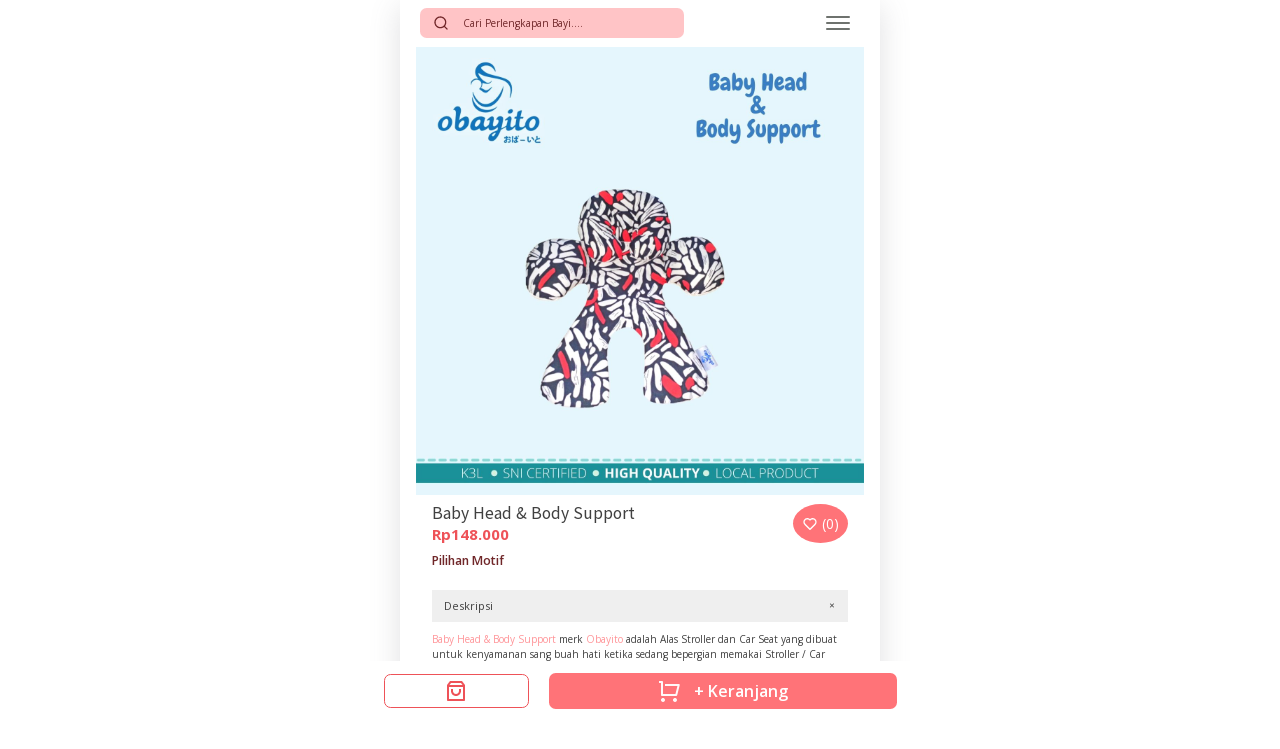

--- FILE ---
content_type: text/html; charset=UTF-8
request_url: https://obayito.com/product/baby-head-body-support
body_size: 44144
content:
<!DOCTYPE html>
<html lang="id" dir="ltr" prefix="og: https://ogp.me/ns#" >
<head>
<meta charset="UTF-8">
<meta name="viewport" content="width=device-width, initial-scale=1.0">
<!-- WP_HEAD() START -->
<link rel="preload" as="style" href="https://fonts.googleapis.com/css?family=Open+Sans:100,200,300,400,500,600,700,800,900|Source+Sans+Pro:100,200,300,400,500,600,700,800,900|Mali:100,200,300,400,500,600,700,800,900" >
<link rel="stylesheet" href="https://fonts.googleapis.com/css?family=Open+Sans:100,200,300,400,500,600,700,800,900|Source+Sans+Pro:100,200,300,400,500,600,700,800,900|Mali:100,200,300,400,500,600,700,800,900">
	<style>img:is([sizes="auto" i], [sizes^="auto," i]) { contain-intrinsic-size: 3000px 1500px }</style>
	
<!-- Optimasi Mesin Pencari oleh Rank Math PRO - https://rankmath.com/ -->
<title>Beli Baby Head &amp; Body Support Obayito Terbaik</title>
<meta name="description" content="Tingkatkan kenyamanan trevelling sang buah hati dengan baby head &amp; body support dari obayito"/>
<meta name="robots" content="follow, index, max-snippet:-1, max-video-preview:-1, max-image-preview:large"/>
<link rel="canonical" href="https://obayito.com/product/baby-head-body-support" />
<meta property="og:locale" content="id_ID" />
<meta property="og:type" content="product" />
<meta property="og:title" content="Beli Baby Head &amp; Body Support Obayito Terbaik" />
<meta property="og:description" content="Tingkatkan kenyamanan trevelling sang buah hati dengan baby head &amp; body support dari obayito" />
<meta property="og:url" content="https://obayito.com/product/baby-head-body-support" />
<meta property="og:site_name" content="Obayito" />
<meta property="og:updated_time" content="2022-01-07T07:04:46+00:00" />
<meta property="fb:app_id" content="690206865014965" />
<meta property="og:image" content="https://obayito.com/wp-content/uploads/2021/01/Baby-head-body-support.jpg" />
<meta property="og:image:secure_url" content="https://obayito.com/wp-content/uploads/2021/01/Baby-head-body-support.jpg" />
<meta property="og:image:width" content="1280" />
<meta property="og:image:height" content="1280" />
<meta property="og:image:alt" content="Baby head &amp; body support" />
<meta property="og:image:type" content="image/jpeg" />
<meta property="product:price:amount" content="148000" />
<meta property="product:price:currency" content="IDR" />
<meta property="product:availability" content="instock" />
<meta property="product:retailer_item_id" content="OB0104" />
<meta name="twitter:card" content="summary_large_image" />
<meta name="twitter:title" content="Beli Baby Head &amp; Body Support Obayito Terbaik" />
<meta name="twitter:description" content="Tingkatkan kenyamanan trevelling sang buah hati dengan baby head &amp; body support dari obayito" />
<meta name="twitter:image" content="https://obayito.com/wp-content/uploads/2021/01/Baby-head-body-support.jpg" />
<meta name="twitter:label1" content="Harga" />
<meta name="twitter:data1" content="Rp148.000" />
<meta name="twitter:label2" content="Ketersediaan" />
<meta name="twitter:data2" content="Ada Persediaan" />
<script type="application/ld+json" class="rank-math-schema-pro">{"@context":"https://schema.org","@graph":[{"@type":"Place","@id":"https://obayito.com/#place","geo":{"@type":"GeoCoordinates","latitude":"-6.336744480746859","longitude":" 106.93365928626434"},"hasMap":"https://www.google.com/maps/search/?api=1&amp;query=-6.336744480746859, 106.93365928626434","address":{"@type":"PostalAddress","streetAddress":"Gg. Yaman No.138, RT.003/RW.003, Jatiranggon, Kec. Jatisampurna","addressLocality":"Bekasi","addressRegion":"Jawa Barat","postalCode":"17432","addressCountry":"Indonesia"}},{"@type":"Organization","@id":"https://obayito.com/#organization","name":"PT. Obayito Indonesia Jaya Perkasa","url":"https://obayito.com","sameAs":["https://www.facebook.com/Obayitogroup"],"email":"obayitogroup@gmail.com","address":{"@type":"PostalAddress","streetAddress":"Gg. Yaman No.138, RT.003/RW.003, Jatiranggon, Kec. Jatisampurna","addressLocality":"Bekasi","addressRegion":"Jawa Barat","postalCode":"17432","addressCountry":"Indonesia"},"logo":{"@type":"ImageObject","@id":"https://obayito.com/#logo","url":"https://obayito.com/wp-content/uploads/2020/12/Logo-Perusahaan-Obayito.jpg","contentUrl":"https://obayito.com/wp-content/uploads/2020/12/Logo-Perusahaan-Obayito.jpg","caption":"PT. Obayito Indonesia Jaya Perkasa","inLanguage":"id","width":"200","height":"200"},"contactPoint":[{"@type":"ContactPoint","telephone":"081291543619","contactType":"customer support"}],"location":{"@id":"https://obayito.com/#place"}},{"@type":"WebSite","@id":"https://obayito.com/#website","url":"https://obayito.com","name":"PT. Obayito Indonesia Jaya Perkasa","publisher":{"@id":"https://obayito.com/#organization"},"inLanguage":"id"},{"@type":"ImageObject","@id":"https://obayito.com/wp-content/uploads/2021/01/Baby-head-body-support.jpg","url":"https://obayito.com/wp-content/uploads/2021/01/Baby-head-body-support.jpg","width":"1280","height":"1280","caption":"Baby head &amp; body support","inLanguage":"id"},{"@type":"BreadcrumbList","@id":"https://obayito.com/product/baby-head-body-support#breadcrumb","itemListElement":[{"@type":"ListItem","position":"1","item":{"@id":"https://obayito.com","name":"Home"}},{"@type":"ListItem","position":"2","item":{"@id":"https://obayito.com/product-category/brand","name":"Brand"}},{"@type":"ListItem","position":"3","item":{"@id":"https://obayito.com/product/baby-head-body-support","name":"Baby Head &#038; Body Support"}}]},{"@type":"ItemPage","@id":"https://obayito.com/product/baby-head-body-support#webpage","url":"https://obayito.com/product/baby-head-body-support","name":"Beli Baby Head &amp; Body Support Obayito Terbaik","datePublished":"2021-01-13T13:28:34+00:00","dateModified":"2022-01-07T07:04:46+00:00","isPartOf":{"@id":"https://obayito.com/#website"},"primaryImageOfPage":{"@id":"https://obayito.com/wp-content/uploads/2021/01/Baby-head-body-support.jpg"},"inLanguage":"id","breadcrumb":{"@id":"https://obayito.com/product/baby-head-body-support#breadcrumb"}},{"@type":"Product","name":"Beli Baby Head &amp; Body Support Obayito Terbaik","description":"Tingkatkan kenyamanan trevelling sang buah hati dengan baby head &amp; body support dari obayito","sku":"OB0104","category":"Brand","mainEntityOfPage":{"@id":"https://obayito.com/product/baby-head-body-support#webpage"},"image":[{"@type":"ImageObject","url":"https://obayito.com/wp-content/uploads/2021/01/Baby-head-body-support.jpg","height":"1280","width":"1280"},{"@type":"ImageObject","url":"https://obayito.com/wp-content/uploads/2021/01/ukuran-dari-baby-head-body-support.jpg","height":"1280","width":"1280"}],"aggregateRating":{"@type":"AggregateRating","ratingValue":"5.00","bestRating":"5","ratingCount":"1","reviewCount":"1"},"review":[{"@type":"Review","@id":"https://obayito.com/product/baby-head-body-support#li-comment-117","description":"sangat membantu bayi saat naik kendaraan","datePublished":"2021-03-15 03:32:43","reviewRating":{"@type":"Rating","ratingValue":"5","bestRating":"5","worstRating":"1"},"author":{"@type":"Person","name":"aabriset1@gmail.com"}}],"offers":{"@type":"Offer","price":"148000","priceCurrency":"IDR","priceValidUntil":"2027-12-31","availability":"http://schema.org/InStock","itemCondition":"NewCondition","url":"https://obayito.com/product/baby-head-body-support","seller":{"@type":"Organization","@id":"https://obayito.com/","name":"PT. Obayito Indonesia Jaya Perkasa","url":"https://obayito.com","logo":"https://obayito.com/wp-content/uploads/2020/12/Logo-Perusahaan-Obayito.jpg"}},"additionalProperty":[{"@type":"PropertyValue","name":"pa_brand","value":"Obayito"},{"@type":"PropertyValue","name":"pa_penggunaan","value":"Bayi"}],"@id":"https://obayito.com/product/baby-head-body-support#richSnippet"}]}</script>
<!-- /Plugin WordPress Rank Math SEO -->

<link rel='dns-prefetch' href='//unpkg.com' />
<link rel="alternate" type="application/rss+xml" title="Obayito &raquo; Baby Head &#038; Body Support Umpan Komentar" href="https://obayito.com/product/baby-head-body-support/feed" />
<link rel='stylesheet' id='cfw-blocks-styles-css' href='https://obayito.com/wp-content/plugins/checkout-for-woocommerce/build/css/blocks-styles.css?ver=27212a3cfebe639d41fc2517679420b4' type='text/css' media='all' />
<link rel='stylesheet' id='wp-block-library-css' href='https://obayito.com/wp-includes/css/dist/block-library/style.min.css?ver=6.7.4' type='text/css' media='all' />
<style id='classic-theme-styles-inline-css' type='text/css'>
/*! This file is auto-generated */
.wp-block-button__link{color:#fff;background-color:#32373c;border-radius:9999px;box-shadow:none;text-decoration:none;padding:calc(.667em + 2px) calc(1.333em + 2px);font-size:1.125em}.wp-block-file__button{background:#32373c;color:#fff;text-decoration:none}
</style>
<style id='global-styles-inline-css' type='text/css'>
:root{--wp--preset--aspect-ratio--square: 1;--wp--preset--aspect-ratio--4-3: 4/3;--wp--preset--aspect-ratio--3-4: 3/4;--wp--preset--aspect-ratio--3-2: 3/2;--wp--preset--aspect-ratio--2-3: 2/3;--wp--preset--aspect-ratio--16-9: 16/9;--wp--preset--aspect-ratio--9-16: 9/16;--wp--preset--color--black: #000000;--wp--preset--color--cyan-bluish-gray: #abb8c3;--wp--preset--color--white: #ffffff;--wp--preset--color--pale-pink: #f78da7;--wp--preset--color--vivid-red: #cf2e2e;--wp--preset--color--luminous-vivid-orange: #ff6900;--wp--preset--color--luminous-vivid-amber: #fcb900;--wp--preset--color--light-green-cyan: #7bdcb5;--wp--preset--color--vivid-green-cyan: #00d084;--wp--preset--color--pale-cyan-blue: #8ed1fc;--wp--preset--color--vivid-cyan-blue: #0693e3;--wp--preset--color--vivid-purple: #9b51e0;--wp--preset--gradient--vivid-cyan-blue-to-vivid-purple: linear-gradient(135deg,rgba(6,147,227,1) 0%,rgb(155,81,224) 100%);--wp--preset--gradient--light-green-cyan-to-vivid-green-cyan: linear-gradient(135deg,rgb(122,220,180) 0%,rgb(0,208,130) 100%);--wp--preset--gradient--luminous-vivid-amber-to-luminous-vivid-orange: linear-gradient(135deg,rgba(252,185,0,1) 0%,rgba(255,105,0,1) 100%);--wp--preset--gradient--luminous-vivid-orange-to-vivid-red: linear-gradient(135deg,rgba(255,105,0,1) 0%,rgb(207,46,46) 100%);--wp--preset--gradient--very-light-gray-to-cyan-bluish-gray: linear-gradient(135deg,rgb(238,238,238) 0%,rgb(169,184,195) 100%);--wp--preset--gradient--cool-to-warm-spectrum: linear-gradient(135deg,rgb(74,234,220) 0%,rgb(151,120,209) 20%,rgb(207,42,186) 40%,rgb(238,44,130) 60%,rgb(251,105,98) 80%,rgb(254,248,76) 100%);--wp--preset--gradient--blush-light-purple: linear-gradient(135deg,rgb(255,206,236) 0%,rgb(152,150,240) 100%);--wp--preset--gradient--blush-bordeaux: linear-gradient(135deg,rgb(254,205,165) 0%,rgb(254,45,45) 50%,rgb(107,0,62) 100%);--wp--preset--gradient--luminous-dusk: linear-gradient(135deg,rgb(255,203,112) 0%,rgb(199,81,192) 50%,rgb(65,88,208) 100%);--wp--preset--gradient--pale-ocean: linear-gradient(135deg,rgb(255,245,203) 0%,rgb(182,227,212) 50%,rgb(51,167,181) 100%);--wp--preset--gradient--electric-grass: linear-gradient(135deg,rgb(202,248,128) 0%,rgb(113,206,126) 100%);--wp--preset--gradient--midnight: linear-gradient(135deg,rgb(2,3,129) 0%,rgb(40,116,252) 100%);--wp--preset--font-size--small: 13px;--wp--preset--font-size--medium: 20px;--wp--preset--font-size--large: 36px;--wp--preset--font-size--x-large: 42px;--wp--preset--font-family--inter: "Inter", sans-serif;--wp--preset--font-family--cardo: Cardo;--wp--preset--spacing--20: 0.44rem;--wp--preset--spacing--30: 0.67rem;--wp--preset--spacing--40: 1rem;--wp--preset--spacing--50: 1.5rem;--wp--preset--spacing--60: 2.25rem;--wp--preset--spacing--70: 3.38rem;--wp--preset--spacing--80: 5.06rem;--wp--preset--shadow--natural: 6px 6px 9px rgba(0, 0, 0, 0.2);--wp--preset--shadow--deep: 12px 12px 50px rgba(0, 0, 0, 0.4);--wp--preset--shadow--sharp: 6px 6px 0px rgba(0, 0, 0, 0.2);--wp--preset--shadow--outlined: 6px 6px 0px -3px rgba(255, 255, 255, 1), 6px 6px rgba(0, 0, 0, 1);--wp--preset--shadow--crisp: 6px 6px 0px rgba(0, 0, 0, 1);}:where(.is-layout-flex){gap: 0.5em;}:where(.is-layout-grid){gap: 0.5em;}body .is-layout-flex{display: flex;}.is-layout-flex{flex-wrap: wrap;align-items: center;}.is-layout-flex > :is(*, div){margin: 0;}body .is-layout-grid{display: grid;}.is-layout-grid > :is(*, div){margin: 0;}:where(.wp-block-columns.is-layout-flex){gap: 2em;}:where(.wp-block-columns.is-layout-grid){gap: 2em;}:where(.wp-block-post-template.is-layout-flex){gap: 1.25em;}:where(.wp-block-post-template.is-layout-grid){gap: 1.25em;}.has-black-color{color: var(--wp--preset--color--black) !important;}.has-cyan-bluish-gray-color{color: var(--wp--preset--color--cyan-bluish-gray) !important;}.has-white-color{color: var(--wp--preset--color--white) !important;}.has-pale-pink-color{color: var(--wp--preset--color--pale-pink) !important;}.has-vivid-red-color{color: var(--wp--preset--color--vivid-red) !important;}.has-luminous-vivid-orange-color{color: var(--wp--preset--color--luminous-vivid-orange) !important;}.has-luminous-vivid-amber-color{color: var(--wp--preset--color--luminous-vivid-amber) !important;}.has-light-green-cyan-color{color: var(--wp--preset--color--light-green-cyan) !important;}.has-vivid-green-cyan-color{color: var(--wp--preset--color--vivid-green-cyan) !important;}.has-pale-cyan-blue-color{color: var(--wp--preset--color--pale-cyan-blue) !important;}.has-vivid-cyan-blue-color{color: var(--wp--preset--color--vivid-cyan-blue) !important;}.has-vivid-purple-color{color: var(--wp--preset--color--vivid-purple) !important;}.has-black-background-color{background-color: var(--wp--preset--color--black) !important;}.has-cyan-bluish-gray-background-color{background-color: var(--wp--preset--color--cyan-bluish-gray) !important;}.has-white-background-color{background-color: var(--wp--preset--color--white) !important;}.has-pale-pink-background-color{background-color: var(--wp--preset--color--pale-pink) !important;}.has-vivid-red-background-color{background-color: var(--wp--preset--color--vivid-red) !important;}.has-luminous-vivid-orange-background-color{background-color: var(--wp--preset--color--luminous-vivid-orange) !important;}.has-luminous-vivid-amber-background-color{background-color: var(--wp--preset--color--luminous-vivid-amber) !important;}.has-light-green-cyan-background-color{background-color: var(--wp--preset--color--light-green-cyan) !important;}.has-vivid-green-cyan-background-color{background-color: var(--wp--preset--color--vivid-green-cyan) !important;}.has-pale-cyan-blue-background-color{background-color: var(--wp--preset--color--pale-cyan-blue) !important;}.has-vivid-cyan-blue-background-color{background-color: var(--wp--preset--color--vivid-cyan-blue) !important;}.has-vivid-purple-background-color{background-color: var(--wp--preset--color--vivid-purple) !important;}.has-black-border-color{border-color: var(--wp--preset--color--black) !important;}.has-cyan-bluish-gray-border-color{border-color: var(--wp--preset--color--cyan-bluish-gray) !important;}.has-white-border-color{border-color: var(--wp--preset--color--white) !important;}.has-pale-pink-border-color{border-color: var(--wp--preset--color--pale-pink) !important;}.has-vivid-red-border-color{border-color: var(--wp--preset--color--vivid-red) !important;}.has-luminous-vivid-orange-border-color{border-color: var(--wp--preset--color--luminous-vivid-orange) !important;}.has-luminous-vivid-amber-border-color{border-color: var(--wp--preset--color--luminous-vivid-amber) !important;}.has-light-green-cyan-border-color{border-color: var(--wp--preset--color--light-green-cyan) !important;}.has-vivid-green-cyan-border-color{border-color: var(--wp--preset--color--vivid-green-cyan) !important;}.has-pale-cyan-blue-border-color{border-color: var(--wp--preset--color--pale-cyan-blue) !important;}.has-vivid-cyan-blue-border-color{border-color: var(--wp--preset--color--vivid-cyan-blue) !important;}.has-vivid-purple-border-color{border-color: var(--wp--preset--color--vivid-purple) !important;}.has-vivid-cyan-blue-to-vivid-purple-gradient-background{background: var(--wp--preset--gradient--vivid-cyan-blue-to-vivid-purple) !important;}.has-light-green-cyan-to-vivid-green-cyan-gradient-background{background: var(--wp--preset--gradient--light-green-cyan-to-vivid-green-cyan) !important;}.has-luminous-vivid-amber-to-luminous-vivid-orange-gradient-background{background: var(--wp--preset--gradient--luminous-vivid-amber-to-luminous-vivid-orange) !important;}.has-luminous-vivid-orange-to-vivid-red-gradient-background{background: var(--wp--preset--gradient--luminous-vivid-orange-to-vivid-red) !important;}.has-very-light-gray-to-cyan-bluish-gray-gradient-background{background: var(--wp--preset--gradient--very-light-gray-to-cyan-bluish-gray) !important;}.has-cool-to-warm-spectrum-gradient-background{background: var(--wp--preset--gradient--cool-to-warm-spectrum) !important;}.has-blush-light-purple-gradient-background{background: var(--wp--preset--gradient--blush-light-purple) !important;}.has-blush-bordeaux-gradient-background{background: var(--wp--preset--gradient--blush-bordeaux) !important;}.has-luminous-dusk-gradient-background{background: var(--wp--preset--gradient--luminous-dusk) !important;}.has-pale-ocean-gradient-background{background: var(--wp--preset--gradient--pale-ocean) !important;}.has-electric-grass-gradient-background{background: var(--wp--preset--gradient--electric-grass) !important;}.has-midnight-gradient-background{background: var(--wp--preset--gradient--midnight) !important;}.has-small-font-size{font-size: var(--wp--preset--font-size--small) !important;}.has-medium-font-size{font-size: var(--wp--preset--font-size--medium) !important;}.has-large-font-size{font-size: var(--wp--preset--font-size--large) !important;}.has-x-large-font-size{font-size: var(--wp--preset--font-size--x-large) !important;}
:where(.wp-block-post-template.is-layout-flex){gap: 1.25em;}:where(.wp-block-post-template.is-layout-grid){gap: 1.25em;}
:where(.wp-block-columns.is-layout-flex){gap: 2em;}:where(.wp-block-columns.is-layout-grid){gap: 2em;}
:root :where(.wp-block-pullquote){font-size: 1.5em;line-height: 1.6;}
</style>
<link rel='stylesheet' id='automaticcss-core-css' href='https://obayito.com/wp-content/uploads/automatic-css/automatic.css?ver=1678741888' type='text/css' media='all' />
<link rel='stylesheet' id='oxygen-css' href='https://obayito.com/wp-content/plugins/oxygen/component-framework/oxygen.css?ver=4.9.1' type='text/css' media='all' />
<link rel='stylesheet' id='dashicons-css' href='https://obayito.com/wp-includes/css/dashicons.min.css?ver=6.7.4' type='text/css' media='all' />
<link rel='stylesheet' id='pewc-style-css' href='https://obayito.com/wp-content/plugins/product-extras-for-woocommerce/assets/css/style.css?ver=3.24.3' type='text/css' media='all' />
<style id='pewc-style-inline-css' type='text/css'>

	ul.pewc-product-extra-groups label {
		font-weight: normal !important
	}
	.pewc-preset-style .child-product-wrapper {
		-webkit-justify-content: space-around;
		justify-content: space-around
	}
	.pewc-item-field-wrapper label {
		cursor: pointer
	}
	.pewc-preset-style .pewc-radio-images-wrapper,
	.pewc-preset-style .pewc-checkboxes-images-wrapper {
		-webkit-justify-content: space-between;
		justify-content: space-between
	}
	.pewc-preset-style .pewc-radio-list-wrapper .pewc-radio-wrapper,
	.pewc-preset-style .pewc-checkboxes-list-wrapper .pewc-checkbox-wrapper {
		position: relative;
	}
	.pewc-preset-style .pewc-item-products input[type=number].pewc-child-quantity-field.pewc-independent-quantity-field {
		margin-top: 0
	}
	.pewc-preset-style input[type=number].pewc-child-quantity-field {
		margin-left: 0
	}
	.pewc-product-extra-groups .dd-options li {
		margin-bottom: 0
	}
	.pewc-product-extra-groups .dd-options li a,
	.pewc-product-extra-groups .dd-selected {
		padding: 1em
	}
	.pewc-product-extra-groups .dd-pointer {
		right: 1em
	}
	.pewc-product-extra-groups .dd-pointer:after {
		content: "";
	  width: 0.8em;
	  height: 0.5em;
	  background-color: var(--select-arrow);
	  clip-path: polygon(100% 0%, 0 0%, 50% 100%);
	}
	p.pewc-description {
		margin-top: 1em
	}
	
	.pewc-style-shadow .pewc-item {
		padding: 2em;
		margin-bottom: 3em;
		box-shadow: 0px 23px 56px #f1f1f1;
		background: transparent;
		border: 2px solid #f7f7f7;
		border-radius: 0.5em;
		transition: 0.3s box-shadow
	}
	.pewc-style-shadow .pewc-groups-standard .pewc-item {
		width: 95%;
	}
	.pewc-preset-style .pewc-checkbox-form-label,
	.pewc-preset-style .pewc-radio-form-label,
	.pewc-preset-style .pewc-item-field-wrapper,
	.pewc-preset-style .pewc-item-checkbox label {
		display: block;
		position: relative;
		margin-bottom: 12px;
		cursor: pointer;
		-webkit-user-select: none;
		-moz-user-select: none;
		-ms-user-select: none;
		user-select: none;
	}
	.pewc-preset-style .has-enhanced-tooltip .pewc-item-field-wrapper {
		cursor: auto;
	}
	.pewc-preset-style .has-enhanced-tooltip span.pewc-tooltip-button {
		color: rgba( 33,150,243, 1 );
	}
	.pewc-preset-style .has-enhanced-tooltip span.pewc-tooltip-button:hover {
		color: inherit;
	}
	
	.pewc-preset-style .pewc-checkbox-form-label label,
	.pewc-preset-style .pewc-radio-form-label label,
	.pewc-preset-style .pewc-option-list .pewc-item-field-wrapper label,
	.pewc-preset-style .pewc-checkboxes-list-desc-wrapper,
	.pewc-preset-style .pewc-radio-list-desc-wrapper,
	.pewc-preset-style .pewc-option-list td label {
		padding-left: 35px;
	}
	.pewc-preset-style label.pewc-field-label {
		padding-left: 0
	}
	.pewc-preset-style .pewc-checkbox-form-label input,
	.pewc-preset-style .pewc-radio-form-label input,
	.pewc-preset-style .pewc-item-field-wrapper input[type="checkbox"],
	.pewc-preset-style .pewc-item-field-wrapper input[type="radio"],
	.pewc-preset-style input[type="checkbox"].pewc-form-field,
	.pewc-preset-style input[type="checkbox"].pewc-checkbox-form-field,
	.pewc-preset-style input[type="radio"].pewc-radio-form-field {
		position: absolute;
		opacity: 0;
		cursor: pointer;
		height: 0;
		width: 0;
	}
	.pewc-preset-style .pewc-checkbox-form-label span.pewc-theme-element,
	.pewc-preset-style .pewc-radio-form-label span.pewc-theme-element,
	.pewc-preset-style .pewc-item-field-wrapper span.pewc-theme-element,
	.pewc-preset-style .pewc-item-checkbox span.pewc-theme-element,
	.pewc-preset-style .pewc-checkbox-wrapper span.pewc-theme-element,
	.pewc-preset-style .pewc-radio-wrapper span.pewc-theme-element {
		content: "";
		position: absolute;
		top: 0;
		left: 0;
		height: 25px;
		width: 25px;
		background: #eee;
		cursor: pointer
	}
	.pewc-style-colour .pewc-checkbox-form-label span.pewc-theme-element,
	.pewc-style-colour .pewc-radio-form-label span.pewc-theme-element,
	.pewc-style-colour .pewc-item-field-wrapper span.pewc-theme-element,
	.pewc-style-colour .pewc-item-checkbox span.pewc-theme-element,
	.pewc-style-colour .pewc-checkbox-wrapper span.pewc-theme-element,
	.pewc-style-colour .pewc-radio-wrapper span.pewc-theme-element {
		background: rgba( 33,150,243, 0.2 );
	}
	.pewc-preset-style .pewc-item-field-wrapper .pewc-checkboxes-list-wrapper span.pewc-theme-element,
	.pewc-preset-style .pewc-item-field-wrapper .pewc-radio-list-wrapper span.pewc-theme-element,
	.pewc-style-colour .pewc-checkbox-wrapper span.pewc-theme-element {
		top: 50%;
		transform: translateY( -50% )
	}
	.pewc-preset-style .pewc-radio-form-label span.pewc-theme-element,
	.pewc-preset-style .pewc-radio-list-label-wrapper span.pewc-theme-element,
	.pewc-preset-style .pewc-radio-wrapper span.pewc-theme-element {
		border-radius: 50%
	}
	.pewc-preset-style .pewc-checkbox-form-label span.pewc-theme-element:hover,
	.pewc-preset-style .pewc-radio-form-label span.pewc-theme-element:hover,
	.pewc-preset-style .pewc-item-field-wrapper span.pewc-theme-element:hover,
	.pewc-preset-style .pewc-item-checkbox span.pewc-theme-element:hover,
	.pewc-style-colour .pewc-checkbox-wrapper span.pewc-theme-element:hover,
	.pewc-style-colour .pewc-radio-wrapper span.pewc-theme-element:hover {
		background: #ddd;
		transition: background 0.2s;
	}
	.pewc-style-colour .pewc-checkbox-form-label span.pewc-theme-element:hover,
	.pewc-style-colour .pewc-radio-form-label span.pewc-theme-element:hover,
	.pewc-style-colour .pewc-item-field-wrapper span.pewc-theme-element:hover,
	.pewc-style-colour .pewc-item-checkbox span.pewc-theme-element:hover,
	.pewc-style-colour .pewc-checkbox-wrapper span.pewc-theme-element:hover,
	.pewc-style-colour .pewc-radio-wrapper span.pewc-theme-element:hover {
		background: rgba( 33,150,243, 0.4 );
	}
	.pewc-preset-style .pewc-checkbox-form-label input:checked ~ span.pewc-theme-element,
	.pewc-preset-style .pewc-radio-form-label input:checked ~ span.pewc-theme-element,
	.pewc-preset-style .pewc-item-field-wrapper input:checked ~ span.pewc-theme-element,
	.pewc-preset-style .pewc-item-checkbox input:checked ~ span.pewc-theme-element,
	.pewc-preset-style .pewc-checkbox-wrapper input:checked ~ span.pewc-theme-element,
	.pewc-preset-style .pewc-radio-wrapper input:checked ~ span.pewc-theme-element {
		background: #2196F3;
	}
	.pewc-preset-style span.pewc-theme-element:after {
		content: "";
		position: absolute;
		display: none;
	}
	.pewc-preset-style .pewc-checkbox-form-label input:checked ~ span.pewc-theme-element:after,
	.pewc-preset-style .pewc-radio-form-label input:checked ~ span.pewc-theme-element:after,
	.pewc-preset-style .pewc-item-field-wrapper input:checked ~ span.pewc-theme-element:after,
	.pewc-preset-style .pewc-item-checkbox input:checked ~ span.pewc-theme-element:after,
	.pewc-preset-style .pewc-checkbox-wrapper input:checked ~ span.pewc-theme-element:after,
	.pewc-preset-style .pewc-radio-wrapper input:checked ~ span.pewc-theme-element:after {
		display: block;
	}
	.pewc-preset-style .pewc-checkbox-form-label span.pewc-theme-element:after,
	.pewc-preset-style .pewc-item-field-wrapper span.pewc-theme-element:after,
	.pewc-preset-style .pewc-item-checkbox span.pewc-theme-element:after,
	.pewc-preset-style .pewc-checkbox-wrapper span.pewc-theme-element:after,
	.pewc-preset-style .pewc-radio-wrapper span.pewc-theme-element:after {
		left: 9px;
		top: 5px;
		width: 5px;
		height: 10px;
		border: solid white;
		border-width: 0 3px 3px 0;
		-webkit-transform: rotate(45deg);
		-ms-transform: rotate(45deg);
		transform: rotate(45deg);
	}
	.pewc-preset-style .pewc-radio-form-label span.pewc-theme-element:after,
	.pewc-preset-style .pewc-radio-list-label-wrapper span.pewc-theme-element:after {
		top: 7px;
	  left: 7px;
	  width: 8px;
	  height: 8px;
	  border-radius: 50%;
	  background: white;
	}
	.pewc-preset-style .pewc-radio-image-wrapper,
	.pewc-preset-style .pewc-checkbox-image-wrapper {
		border: 2px solid #eee;
		padding: 0.5em;
		position: relative
	}
	.pewc-preset-style .pewc-item-products-radio .pewc-theme-element,
	.pewc-preset-style .pewc-item-products-checkboxes .pewc-theme-element,
	.pewc-preset-style .pewc-item-image_swatch .pewc-theme-element {
		display: none
	}
	.pewc-preset-style.pewc-show-inputs .pewc-item-products-radio .checked .pewc-theme-element,
	.pewc-preset-style.pewc-show-inputs .pewc-item-products-checkboxes .checked .pewc-theme-element,
	.pewc-preset-style.pewc-show-inputs .pewc-item-image_swatch .checked .pewc-theme-element {
		display: block;
		top: 2px;
		left: 2px
	}
	.pewc-preset-style.pewc-show-inputs .pewc-radio-image-wrapper,
	.pewc-preset-style.pewc-show-inputs .pewc-checkbox-image-wrapper {
		border-width: 4px
	}
	.pewc-preset-style .pewc-item[not:.pewc-circular-swatches] .pewc-radio-image-wrapper.checked,
	.pewc-preset-style .pewc-item[not:.pewc-circular-swatches] .pewc-radio-image-wrapper:not(.pewc-checkbox-disabled):hover,
	.pewc-preset-style .pewc-item[not:.pewc-circular-swatches] .pewc-checkbox-image-wrapper.checked,
	.pewc-preset-style .child-product-wrapper:not(.pewc-column-wrapper) .pewc-checkbox-image-wrapper:not(.pewc-checkbox-disabled):hover {
		border: 2px solid #2196F3
	}
	.pewc-preset-style .pewc-radio-image-wrapper label input:checked + img,
	.pewc-preset-style .pewc-checkbox-image-wrapper label input:checked + img {
		border: 0
	}
	.pewc-preset-style .pewc-item-image_swatch .pewc-checkboxes-images-wrapper .pewc-checkbox-image-wrapper,
	.pewc-preset-style ul.pewc-product-extra-groups .pewc-item-image_swatch.pewc-item label,
	.pewc-preset-style .pewc-item-products .child-product-wrapper:not(.pewc-column-wrapper) .pewc-checkbox-image-wrapper,
	.pewc-preset-style .pewc-item-products .child-product-wrapper .pewc-radio-image-wrapper,
	.pewc-preset-style ul.pewc-product-extra-groups .pewc-item-products.pewc-item label {
		display: -webkit-flex !important;
		display: flex !important;
		-webkit-flex-direction: column;
		flex-direction: column;
	}
	.pewc-quantity-layout-grid .pewc-preset-style .pewc-checkbox-desc-wrapper,
	.pewc-quantity-layout-grid .pewc-preset-style .pewc-radio-desc-wrapper {
		margin-top: auto;
	}
	.pewc-preset-style .products-quantities-independent:not(.pewc-column-wrapper) .pewc-checkbox-desc-wrapper,
	.pewc-preset-style .products-quantities-independent:not(.pewc-column-wrapper) .pewc-radio-desc-wrapper {
		display: grid;
    	grid-template-columns: 80px 1fr;
		-webkit-align-items: center;
		align-items: center
	}
	.pewc-preset-style .pewc-text-swatch .pewc-checkbox-form-label:hover,
    .pewc-preset-style .pewc-text-swatch .pewc-radio-form-label:hover {
      border-color: #2196F3;
    }
	.pewc-preset-style .pewc-text-swatch .pewc-checkbox-form-label.active-swatch,
    .pewc-preset-style .pewc-text-swatch .pewc-radio-form-label.active-swatch {
		border-color: #2196F3;
      	background: #2196F3;
	  	color: #fff;
    }
	.pewc-range-slider {
		color: #2196F3;
	}
	.pewc-preset-style .wp-color-result-text {
		background-color: #f1f1f1;
    	/* padding: 0.5em 1em; */
	}
	.pewc-preset-style .pewc-item-field-wrapper .wp-color-result {
		padding-left: 3em !important;
    	font-size: inherit !important;
	}
	.pewc-preset-style .pewc-item input[type=number],
	.pewc-preset-style .pewc-item input[type=text],
	.pewc-preset-style .pewc-item textarea {
		padding: 0.5em 1em;
		background-color: #f7f7f7;
		outline: 0;
		border: 0;
		-webkit-appearance: none;
		box-sizing: border-box;
		font-weight: normal;
		box-shadow: none;
	}
	.pewc-style-simple .pewc-item input[type=number],
	.pewc-style-simple .pewc-item input[type=text],
	.pewc-style-simple .pewc-item textarea {
		background: none;
		border: 1px solid #ccc
	}
	.pewc-style-colour .pewc-item input[type=number],
	.pewc-style-colour .pewc-item input[type=text],
	.pewc-style-colour .pewc-item textarea {
    	background: rgba( 33,150,243, 0.1 );
	}
	.pewc-preset-style input[type=number]:focus,
	.pewc-preset-style input[type=text]:focus,
	.pewc-preset-style textarea:focus {
    	border: 1px solid rgba( 33,150,243, 0.2 );
	}
	.pewc-style-colour .dropzone {
		border-color: #2196F3;
		background: rgba( 33,150,243, 0.1 )
	}
	.pewc-select-wrapper select {
		background-color: transparent;
		border: none;
		padding: 0 1em 0 0;
		margin: 0;
		width: 100%;
		font-family: inherit;
		font-size: inherit;
		cursor: inherit;
		line-height: inherit;
		outline: none
	}
	.pewc-select-wrapper {
		width: 100%;
		border: 2px solid #eee;
		border-radius: 0;
		padding: 0.75em 0.75em;
		cursor: pointer;
		line-height: 1.1;
		background-color: #fff
	}
	.pewc-preset-style .select2-container--default .select2-selection--single {
		border: 2px solid #eee;
		border-radius: 0;
	}
	.pewc-preset-style .select2-container .select2-selection--single {
		height: auto;
		padding: 0.5em;
	}
	.pewc-preset-style .select2-container--default .select2-selection--single .select2-selection__arrow {
    top: 50%;
    transform: translateY(-50%);
	}
	.pewc-preset-style .dd-select {
		border: 2px solid #eee;
		background: white !important
	}
	.pewc-style-rounded .pewc-item-field-wrapper span.pewc-theme-element {
		border-radius: 0.5em
	}
	.pewc-preset-style.pewc-style-rounded .pewc-radio-form-label span.pewc-theme-element,
	.pewc-preset-style.pewc-style-rounded .pewc-radio-list-label-wrapper span.pewc-theme-element {
		border-radius: 50%
	}
	.pewc-style-rounded input[type=number],
	.pewc-style-rounded input[type=text],
	.pewc-style-rounded textarea,
	.pewc-style-rounded .pewc-radio-image-wrapper,
	.pewc-style-rounded .pewc-checkbox-image-wrapper,
	.pewc-style-rounded .pewc-select-wrapper,
	.pewc-style-rounded .dd-select,
	.pewc-style-rounded .dd-options,
	.pewc-style-rounded .dropzone {
		border-radius: 1em
	}
	.pewc-preset-style .pewc-groups-tabs .pewc-group-wrap {
		background: none;
		padding: 2em 2em 1em;
		margin-bottom: 1em;
		border: 1px solid #eee
	}
	.pewc-style-colour .pewc-groups-tabs .pewc-group-wrap {
		border: 1px solid rgba( 33,150,243, 0.1 );
	}
	.pewc-style-rounded .pewc-groups-tabs .pewc-group-wrap {
		border-radius: 1em;
		border-top-left-radius: 0
	}
	.pewc-preset-style .pewc-tabs-wrapper .pewc-tab {
		background: #f1f1f1;
    border: 1px solid #f1f1f1;
		border-bottom: 1px solid #fff;
    margin-bottom: -1px;
		transition: 0.3s background
	}
	.pewc-style-rounded .pewc-tabs-wrapper .pewc-tab {
		border-top-right-radius: 0.5em;
		border-top-left-radius: 0.5em;
	}
	.pewc-preset-style .pewc-tabs-wrapper .pewc-tab:hover {
		background: #ddd;
	}
	.pewc-style-colour .pewc-tabs-wrapper .pewc-tab {
		background: rgba( 33,150,243, 0.1 );
		border: 1px solid rgba( 33,150,243, 0.1 );
		border-bottom: 0;
	}
	.pewc-style-colour .pewc-tabs-wrapper .pewc-tab:hover {
		background: rgba( 33,150,243, 0.2 );
	}
	.pewc-preset-style .pewc-tabs-wrapper .pewc-tab.active-tab,
	.pewc-style-colour .pewc-tabs-wrapper .pewc-tab.active-tab {
		background: #fff;
		border-bottom-color: #fff
	}
	.pewc-preset-style .pewc-groups-accordion .pewc-group-wrap.group-active .pewc-group-content-wrapper {
		padding: 2em 0;
		background: none
	}
	.pewc-preset-style .pewc-groups-accordion .pewc-group-wrap h3 {
		background: #eee;
	}
	.pewc-style-colour .pewc-groups-accordion .pewc-group-wrap h3 {
		background: rgba( 33,150,243, 0.1 );
	}
	.pewc-style-colour .pewc-steps-wrapper .pewc-tab,
	.pewc-style-colour .pewc-groups-accordion .pewc-group-wrap h3 {
		background: rgba( 33,150,243, 0.1 );
	}
	.pewc-style-colour .pewc-steps-wrapper .pewc-tab:after,
	.pewc-style-colour .pewc-groups-accordion .pewc-group-wrap h3 {
		border-left-color: rgba( 33,150,243, 0.1 );
	}
	.pewc-style-colour .pewc-steps-wrapper .pewc-tab.active-tab,
	.pewc-style-colour .pewc-groups-accordion .pewc-group-wrap.group-active h3 {
		background: rgba( 33,150,243, 0.2 );
	}
	.pewc-style-colour .pewc-steps-wrapper .pewc-tab.active-tab:after,
	.pewc-style-colour .pewc-groups-accordion .pewc-group-wrap.group-active h3 {
		border-left-color: rgba( 33,150,243, 0.2 );
	}

	/* Add-Ons Ultimate character counter */
	.pewc-text-counter-container {float:right; margin-top: 1em;}
	.pewc-text-counter-container .pewc-current-count.error { color:#ff0000; }
	tr td .pewc-text-counter-container {float:none;}
</style>
<link rel='stylesheet' id='photoswipe-css' href='https://obayito.com/wp-content/plugins/woocommerce/assets/css/photoswipe/photoswipe.min.css?ver=9.7.2' type='text/css' media='all' />
<link rel='stylesheet' id='photoswipe-default-skin-css' href='https://obayito.com/wp-content/plugins/woocommerce/assets/css/photoswipe/default-skin/default-skin.min.css?ver=9.7.2' type='text/css' media='all' />
<link rel='stylesheet' id='woocommerce-layout-css' href='https://obayito.com/wp-content/plugins/woocommerce/assets/css/woocommerce-layout.css?ver=9.7.2' type='text/css' media='all' />
<link rel='stylesheet' id='woocommerce-smallscreen-css' href='https://obayito.com/wp-content/plugins/woocommerce/assets/css/woocommerce-smallscreen.css?ver=9.7.2' type='text/css' media='only screen and (max-width: 768px)' />
<link rel='stylesheet' id='woocommerce-general-css' href='https://obayito.com/wp-content/plugins/woocommerce/assets/css/woocommerce.css?ver=9.7.2' type='text/css' media='all' />
<style id='woocommerce-inline-inline-css' type='text/css'>
.woocommerce form .form-row .required { visibility: visible; }
.woocommerce form .form-row .required { visibility: visible; }
</style>
<link rel='stylesheet' id='affwp-forms-css' href='https://obayito.com/wp-content/plugins/affiliate-wp/assets/css/forms.min.css?ver=2.8.1' type='text/css' media='all' />
<link rel='stylesheet' id='xendit_pg_style-css' href='https://obayito.com/wp-content/plugins/woo-xendit-virtual-accounts/assets/css/xendit-pg-style.css?ver=1.0.1' type='text/css' media='all' />
<link rel='stylesheet' id='brands-styles-css' href='https://obayito.com/wp-content/plugins/woocommerce/assets/css/brands.css?ver=9.7.2' type='text/css' media='all' />
<link rel='stylesheet' id='cfw-grid-css' href='https://obayito.com/wp-content/plugins/checkout-for-woocommerce/build/css/cfw-grid.css?ver=7393168c14210281660be5b81ac4a28b' type='text/css' media='all' />
<link rel='stylesheet' id='cfw-side-cart-styles-css' href='https://obayito.com/wp-content/plugins/checkout-for-woocommerce/build/css/side-cart-styles.css?ver=4f6f6b36596a4c6ff548d071e22be297' type='text/css' media='all' />
<style id='cfw-side-cart-styles-inline-css' type='text/css'>
:root, body { 
	--cfw-body-background-color: #ffffff;
	--cfw-body-text-color: #333333;
	--cfw-body-font-family: var(--cfw-inter-font-family);
	--cfw-heading-font-family: var(--cfw-inter-font-family);
	--cfw-header-background-color: #ffffff;
	--cfw-footer-background-color: #ffffff;
	--cfw-cart-summary-mobile-background-color: #f4f4f4;
	--cfw-cart-summary-link-color: #0073aa;
	--cfw-header-text-color: #2b2b2b;
	--cfw-footer-text-color: #333333;
	--cfw-body-link-color: #0073aa;
	--cfw-buttons-primary-background-color: #333333;
	--cfw-buttons-primary-text-color: #ffffff;
	--cfw-buttons-primary-hover-background-color: #555555;
	--cfw-buttons-primary-hover-text-color: #ffffff;
	--cfw-buttons-secondary-background-color: #999999;
	--cfw-buttons-secondary-text-color: #ffffff;
	--cfw-buttons-secondary-hover-background-color: #666666;
	--cfw-buttons-secondary-hover-text-color: #ffffff;
	--cfw-cart-summary-item-quantity-background-color: #7f7f7f;
	--cfw-cart-summary-item-quantity-text-color: #ffffff;
	--cfw-breadcrumb-completed-text-color: #7f7f7f;
	--cfw-breadcrumb-current-text-color: #333333;
	--cfw-breadcrumb-next-text-color: #7f7f7f;
	--cfw-breadcrumb-completed-accent-color: #333333;
	--cfw-breadcrumb-current-accent-color: #333333;
	--cfw-breadcrumb-next-accent-color: #333333;
	--cfw-logo-url: url();
	--cfw-side-cart-free-shipping-progress-indicator: #333333;
	--cfw-side-cart-free-shipping-progress-background: #f5f5f5;
	--cfw-side-cart-button-bottom-position: 20px;
	--cfw-side-cart-button-right-position: 20px;
	--cfw-side-cart-icon-color: #222222;
	--cfw-side-cart-icon-width: 34px;
 }
html { background: var(--cfw-body-background-color) !important; }

</style>
<script type="text/template" id="tmpl-variation-template">
	<div class="woocommerce-variation-description">{{{ data.variation.variation_description }}}</div>
	<div class="woocommerce-variation-price">{{{ data.variation.price_html }}}</div>
	<div class="woocommerce-variation-availability">{{{ data.variation.availability_html }}}</div>
</script>
<script type="text/template" id="tmpl-unavailable-variation-template">
	<p role="alert">Maaf, produk ini tidak tersedia. Mohon pilih kombinasi yang berbeda.</p>
</script>
<script type="text/javascript" src="https://obayito.com/wp-includes/js/jquery/jquery.min.js?ver=3.7.1" id="jquery-core-js"></script>
<script type="text/javascript" src="https://obayito.com/wp-content/plugins/woocommerce/assets/js/jquery-blockui/jquery.blockUI.min.js?ver=2.7.0-wc.9.7.2" id="jquery-blockui-js" data-wp-strategy="defer"></script>
<script type="text/javascript" id="wc-add-to-cart-js-extra">
/* <![CDATA[ */
var wc_add_to_cart_params = {"ajax_url":"\/wp-admin\/admin-ajax.php","wc_ajax_url":"\/?wc-ajax=%%endpoint%%","i18n_view_cart":"Lihat keranjang","cart_url":"","is_cart":"","cart_redirect_after_add":"no"};
/* ]]> */
</script>
<script type="text/javascript" src="https://obayito.com/wp-content/plugins/woocommerce/assets/js/frontend/add-to-cart.min.js?ver=9.7.2" id="wc-add-to-cart-js" defer="defer" data-wp-strategy="defer"></script>
<script type="text/javascript" src="https://obayito.com/wp-content/plugins/woocommerce/assets/js/js-cookie/js.cookie.min.js?ver=2.1.4-wc.9.7.2" id="js-cookie-js" defer="defer" data-wp-strategy="defer"></script>
<script type="text/javascript" id="woocommerce-js-extra">
/* <![CDATA[ */
var woocommerce_params = {"ajax_url":"\/wp-admin\/admin-ajax.php","wc_ajax_url":"\/?wc-ajax=%%endpoint%%","i18n_password_show":"Tampilkan kata sandi","i18n_password_hide":"Sembunyikan kata sandi"};
/* ]]> */
</script>
<script type="text/javascript" src="https://obayito.com/wp-content/plugins/woocommerce/assets/js/frontend/woocommerce.min.js?ver=9.7.2" id="woocommerce-js" defer="defer" data-wp-strategy="defer"></script>
<script type="text/javascript" id="jquery-cookie-js-extra">
/* <![CDATA[ */
var affwp_scripts = {"ajaxurl":"https:\/\/obayito.com\/wp-admin\/admin-ajax.php"};
/* ]]> */
</script>
<script type="text/javascript" src="https://obayito.com/wp-content/plugins/woocommerce/assets/js/jquery-cookie/jquery.cookie.min.js?ver=1.4.1-wc.9.7.2" id="jquery-cookie-js" data-wp-strategy="defer"></script>
<script type="text/javascript" id="affwp-tracking-js-extra">
/* <![CDATA[ */
var affwp_debug_vars = {"integrations":{"woocommerce":"WooCommerce"},"version":"2.8.1","currency":"IDR","ref_cookie":"affwp_ref","visit_cookie":"affwp_ref_visit_id","campaign_cookie":"affwp_campaign"};
/* ]]> */
</script>
<script type="text/javascript" src="https://obayito.com/wp-content/plugins/affiliate-wp/assets/js/tracking.min.js?ver=2.8.1" id="affwp-tracking-js"></script>
<script type="text/javascript" src="https://obayito.com/wp-includes/js/underscore.min.js?ver=1.13.7" id="underscore-js"></script>
<script type="text/javascript" id="wp-util-js-extra">
/* <![CDATA[ */
var _wpUtilSettings = {"ajax":{"url":"\/wp-admin\/admin-ajax.php"}};
/* ]]> */
</script>
<script type="text/javascript" src="https://obayito.com/wp-includes/js/wp-util.min.js?ver=6.7.4" id="wp-util-js"></script>
<script type="text/javascript" id="wc-add-to-cart-variation-js-extra">
/* <![CDATA[ */
var wc_add_to_cart_variation_params = {"wc_ajax_url":"\/?wc-ajax=%%endpoint%%","i18n_no_matching_variations_text":"Maaf, tidak ada produk yang cocok dengan pilihan Anda. Silakan pilih kombinasi yang berbeda.","i18n_make_a_selection_text":"Silakan pilih beberapa pilihan produk sebelum menambahkan produk ini ke keranjang Anda.","i18n_unavailable_text":"Maaf, produk ini tidak tersedia. Mohon pilih kombinasi yang berbeda.","i18n_reset_alert_text":"Pilihan telah diatur ulang. Silakan pilih beberapa pilihan produk sebelum menambahkan produk ini ke keranjang."};
/* ]]> */
</script>
<script type="text/javascript" src="https://obayito.com/wp-content/plugins/woocommerce/assets/js/frontend/add-to-cart-variation.min.js?ver=9.7.2" id="wc-add-to-cart-variation-js" defer="defer" data-wp-strategy="defer"></script>
<script type="text/javascript" id="wc-cart-fragments-js-extra">
/* <![CDATA[ */
var wc_cart_fragments_params = {"ajax_url":"\/wp-admin\/admin-ajax.php","wc_ajax_url":"\/?wc-ajax=%%endpoint%%","cart_hash_key":"wc_cart_hash_8cb9fb74266060529242980c6f259722","fragment_name":"wc_fragments_8cb9fb74266060529242980c6f259722","request_timeout":"5000"};
/* ]]> */
</script>
<script type="text/javascript" src="https://obayito.com/wp-content/plugins/woocommerce/assets/js/frontend/cart-fragments.min.js?ver=9.7.2" id="wc-cart-fragments-js" defer="defer" data-wp-strategy="defer"></script>
<link rel="https://api.w.org/" href="https://obayito.com/wp-json/" /><link rel="alternate" title="JSON" type="application/json" href="https://obayito.com/wp-json/wp/v2/product/5523" /><link rel="EditURI" type="application/rsd+xml" title="RSD" href="https://obayito.com/xmlrpc.php?rsd" />
<meta name="generator" content="WordPress 6.7.4" />
<link rel='shortlink' href='https://obayito.com/?p=5523' />
<link rel="alternate" title="oEmbed (JSON)" type="application/json+oembed" href="https://obayito.com/wp-json/oembed/1.0/embed?url=https%3A%2F%2Fobayito.com%2Fproduct%2Fbaby-head-body-support" />
<link rel="alternate" title="oEmbed (XML)" type="text/xml+oembed" href="https://obayito.com/wp-json/oembed/1.0/embed?url=https%3A%2F%2Fobayito.com%2Fproduct%2Fbaby-head-body-support&#038;format=xml" />
<style id='script-6194898961e54-css' type='text/css'>
.pswp{
    display: none;
}
</style>
<style id='script-61a0b50450f94-css' type='text/css'>
#wp-admin-bar-my-account{
    display: none!important;
}
</style>
<style id='script-61c45706b04ee-css' type='text/css'>
.single_variation_wrap{
    flex:auto;
}

.custom-checkout-btn{
text-align: right!important;
flex-direction: row!important;
display: flex!important;
flex-wrap: nowrap!important;
justify-content: center!important;
padding-top: 0.6rem!important;
padding-bottom: 0.6rem!important;
background-color: #ff7378!important;
}

.woocommerce .oxy-woo-element div.product .woocommerce-variation-add-to-cart, .woocommerce .woocommerce-variation-add-to-cart {
  display: flex;
  width: 100%;
  height: 55%!important;
}
</style>
  <style type="text/css">
    .pewc-group-content-wrapper {
      background-color:  !important;
    }
    ul.pewc-product-extra-groups {
      margin-left: px;
      margin-bottom: px;
      padding: px;
      background-color: ;
    }
    .pewc-product-extra-groups > li {
      margin-left: px;
      margin-bottom: px;
      padding-top: px;
      padding-bottom: px;
      padding-left: px;
      padding-right: px;
      background-color: ;
      color: 0;
    }

    
    
          .pewc-group-heading-wrapper h3 {
        color: #333;
      }
    
          .pewc-group-heading-wrapper h3 {
        font-size: 32px;
      }
    
          .pewc-preset-style .pewc-groups-accordion .pewc-group-wrap h3 {
        background-color: transparent;
      }
      .pewc-groups-accordion .pewc-group-heading-wrapper, .pewc-preset-style .pewc-groups-accordion .pewc-group-wrap h3 {
        background-color: #eee;
      }
    
          .pewc-group-description {
      color: #222;
      }
    
          .pewc-group-description {
        font-size: 18px;
      }
    
          .pewc-step-buttons .pewc-next-step-button[data-direction="next"] {
        background-color: #eee;
      }
              .pewc-step-buttons .pewc-next-step-button[data-direction="next"] {
        color: #222;
      }
    
          .pewc-step-buttons .pewc-next-step-button[data-direction="previous"] {
        background-color: #eee;
      }
              .pewc-step-buttons .pewc-next-step-button[data-direction="previous"] {
        color: #222;
      }
    
          .pewc-steps-wrapper .pewc-tab  {
        background: #f9f9f9;
      }
      .pewc-steps-wrapper .pewc-tab:after {
        border-left-color: #f9f9f9;
      }
    
          .pewc-steps-wrapper .pewc-tab.active-tab  {
        background: #f1f1f1;
      }
      .pewc-steps-wrapper .pewc-tab.active-tab:after {
        border-left-color: #f1f1f1;
      }
    
          .pewc-preset-style .pewc-tabs-wrapper .pewc-tab  {
        background: #f1f1f1;
        border-color: #f1f1f1;
        border-bottom-color: #fff;

      }
    
          .pewc-preset-style .pewc-tabs-wrapper .pewc-tab.active-tab  {
        background: #fff;
        border-bottom-color: #fff;
      }
    
          .pewc-groups-accordion .pewc-group-wrap h3::before {
        border-color: #222;
      }
    
          .pewc-groups-accordion .pewc-group-wrap h3::before {
        height: 0.3em;
        width: 0.3em;
      }
        
                textarea.pewc-form-field {
      height: em;
    }
          .pewc-has-hex .pewc-radio-images-wrapper[class*=" pewc-columns-"] .pewc-radio-image-wrapper {
        width: 60px;
      }
                .pewc-hex {
        height: 60px;
      }
          .pewc-preset-style .pewc-radio-image-wrapper.checked,
      .pewc-preset-style .pewc-checkbox-image-wrapper.checked,
      .pewc-preset-style .checked .pewc-hex,
      .pewc-preset-style .pewc-radio-image-wrapper:hover,
      .pewc-preset-style .pewc-checkbox-image-wrapper:hover,
      .pewc-preset-style .pewc-radio-image-wrapper:hover .pewc-hex {
        border-color:  #2196f3;
      }
          .pewc-preset-style .pewc-radio-image-wrapper,
      .pewc-preset-style .pewc-checkbox-image-wrapper {
        padding: 8px
      }
          .pewc-preset-style .products-quantities-independent:not(.pewc-column-wrapper) .pewc-checkbox-desc-wrapper,
      .pewc-preset-style .products-quantities-independent:not(.pewc-column-wrapper) .pewc-radio-desc-wrapper {
        display: grid;
      }
      </style>
  
		<script>
		var pewc_look_up_tables = [];
		var pewc_look_up_fields = [];
		</script>

			<script type="text/javascript">
		var AFFWP = AFFWP || {};
		AFFWP.referral_var = 'ref';
		AFFWP.expiration = 1;
		AFFWP.debug = 0;


		AFFWP.referral_credit_last = 0;
		</script>
<style>
:root {
/*Begin First Varible Code*/
--warnabrand: ;
;
</style>
	<noscript><style>.woocommerce-product-gallery{ opacity: 1 !important; }</style></noscript>
	<script type="text/javascript" id="google_gtagjs" src="https://obayito.com/?local_ga_js=35e49b8463e36237ac433dcbbeaf7bee" async="async"></script>
<script type="text/javascript" id="google_gtagjs-inline">
/* <![CDATA[ */
window.dataLayer = window.dataLayer || [];function gtag(){dataLayer.push(arguments);}gtag('js', new Date());gtag('config', 'G-ZH84P4W03P', {} );
/* ]]> */
</script>
<style class='wp-fonts-local' type='text/css'>
@font-face{font-family:Inter;font-style:normal;font-weight:300 900;font-display:fallback;src:url('https://obayito.com/wp-content/plugins/woocommerce/assets/fonts/Inter-VariableFont_slnt,wght.woff2') format('woff2');font-stretch:normal;}
@font-face{font-family:Cardo;font-style:normal;font-weight:400;font-display:fallback;src:url('https://obayito.com/wp-content/plugins/woocommerce/assets/fonts/cardo_normal_400.woff2') format('woff2');}
</style>
<link rel="icon" href="https://obayito.com/wp-content/uploads/2020/12/Favicon.png" sizes="32x32" />
<link rel="icon" href="https://obayito.com/wp-content/uploads/2020/12/Favicon.png" sizes="192x192" />
<link rel="apple-touch-icon" href="https://obayito.com/wp-content/uploads/2020/12/Favicon.png" />
<meta name="msapplication-TileImage" content="https://obayito.com/wp-content/uploads/2020/12/Favicon.png" />
<link rel='stylesheet' id='oxygen-cache-11093-css' href='//obayito.com/wp-content/uploads/oxygen/css/11093.css?cache=1689045580&#038;ver=6.7.4' type='text/css' media='all' />
<link rel='stylesheet' id='oxygen-cache-11096-css' href='//obayito.com/wp-content/uploads/oxygen/css/11096.css?cache=1688492111&#038;ver=6.7.4' type='text/css' media='all' />
<link rel='stylesheet' id='oxygen-universal-styles-css' href='//obayito.com/wp-content/uploads/oxygen/css/universal.css?cache=1749578945&#038;ver=6.7.4' type='text/css' media='all' />
<link rel='stylesheet' id='automaticcss-oxygen-css' href='https://obayito.com/wp-content/uploads/automatic-css/automatic-oxygen.css?ver=1678741888' type='text/css' media='all' />
<!-- END OF WP_HEAD() -->
</head>
<body class="product-template-default single single-product postid-5523  wp-embed-responsive theme-oxygen-is-not-a-theme oxygen-body pewc-has-extra-fields pewc-quantity-layout-grid pewc-preset-style pewc-style-simple woocommerce woocommerce-page woocommerce-no-js" >




						<div id="objs" class="ct-div-block" ><header id="div_block-131-11061" class="ct-div-block header-sticky main_haeder bg-transparent" ><div id="div_block-132-11061" class="ct-div-block" ><div id="caripopup" class="ct-div-block rounded--s caripoup"  onclick="focusSearch()"><div id="fancy_icon-134-11061" class="ct-fancy-icon" ><svg id="svg-fancy_icon-134-11061"><use xlink:href="#obiconicon-search-line"></use></svg></div><div id="text_block-135-11061" class="ct-text-block text--xs" >Cari Perlengkapan Bayi....<br></div></div></div><div id="div_block-136-11061" class="ct-div-block" >
		<div id="-burger-trigger-137-11061" class="oxy-burger-trigger multi-trigger " ><button aria-label="Open menu" data-touch="click"  class="hamburger hamburger--slider " type="button"><span class="hamburger-box"><span class="hamburger-inner"></span></span></button></div>

		</div></header><main id="Main Content" class="ct-div-block main_content" >
		<div id="-product-builder-114-11096" class="oxy-product-builder oxy-woo-element" >
            <div id="product-5523" class="has-extra-fields product type-product post-5523 status-publish first instock product_cat-brand product_cat-obayito-katun product_cat-perlengkapan-traveling product_cat-stroller has-post-thumbnail shipping-taxable purchasable product-type-simple">

                <div class="woocommerce-notices-wrapper"></div>
                <div class='oxy-product-wrapper-inner oxy-inner-content'>
                    <div id="div_block-115-11096" class="ct-div-block" >
		<div id="-ou_product_images-116-11096" class="oxy-ou-product-images oxy-ultimate-element woocommerce" >			<div class="ouwoo-product-gallery product-images-slider mb-zero has-product-thumbnails gallery-wrapper-5523" data-comp-selector="-ou_product_images-116-11096-5523" data-slider-effect="slide" data-sldts-speed="800" data-cols-desktop="5" data-cols-bp1="4" data-cols-bp2="4" data-cols-bp3="5" data-cols-bp4="5" data-sld-loop="yes" data-sld-autoheight="no" data-disable-pswp="yes" data-outofstock-label="Sold Out">
					
		<div class="product-images swiper-container big-images--ou_product_images-116-11096-5523">
			<div id="product-images" class="swiper-wrapper" itemscope itemtype="http://schema.org/ImageGallery">
				<figure class="image-item swiper-slide" itemprop="associatedMedia" itemscope itemtype="http://schema.org/ImageObject" data-image-id="10117">
					<a href="https://obayito.com/wp-content/uploads/2021/01/Baby-head-body-support.jpg" itemprop="contentUrl" data-size="1280x1280">
						<img width="1280" height="1280" srcset="https://obayito.com/wp-content/uploads/2021/01/Baby-head-body-support.jpg 1280w, https://obayito.com/wp-content/uploads/2021/01/Baby-head-body-support-300x300.jpg 300w, https://obayito.com/wp-content/uploads/2021/01/Baby-head-body-support-1024x1024.jpg 1024w, https://obayito.com/wp-content/uploads/2021/01/Baby-head-body-support-150x150.jpg 150w, https://obayito.com/wp-content/uploads/2021/01/Baby-head-body-support-253x253.jpg 253w, https://obayito.com/wp-content/uploads/2021/01/Baby-head-body-support-513x513.jpg 513w, https://obayito.com/wp-content/uploads/2021/01/Baby-head-body-support-100x100.jpg 100w" src="https://obayito.com/wp-content/uploads/2021/01/Baby-head-body-support.jpg" alt="Baby head &amp; body support">
					</a>
				</figure>
										<figure class="image-item swiper-slide" itemprop="associatedMedia" itemscope itemtype="http://schema.org/ImageObject" data-image-id="10118">
							<a href="https://obayito.com/wp-content/uploads/2021/01/ukuran-dari-baby-head-body-support.jpg" itemprop="contentUrl" data-size="1280x1280">
								<img width="1280" height="1280"  src="https://obayito.com/wp-content/uploads/2021/01/ukuran-dari-baby-head-body-support.jpg" alt="ukuran dari baby head body support" srcset="https://obayito.com/wp-content/uploads/2021/01/ukuran-dari-baby-head-body-support.jpg 1280w, https://obayito.com/wp-content/uploads/2021/01/ukuran-dari-baby-head-body-support-300x300.jpg 300w, https://obayito.com/wp-content/uploads/2021/01/ukuran-dari-baby-head-body-support-1024x1024.jpg 1024w, https://obayito.com/wp-content/uploads/2021/01/ukuran-dari-baby-head-body-support-150x150.jpg 150w, https://obayito.com/wp-content/uploads/2021/01/ukuran-dari-baby-head-body-support-253x253.jpg 253w, https://obayito.com/wp-content/uploads/2021/01/ukuran-dari-baby-head-body-support-513x513.jpg 513w, https://obayito.com/wp-content/uploads/2021/01/ukuran-dari-baby-head-body-support-100x100.jpg 100w">
							</a>
						</figure>
									</div>

						<div class="ou-swiper-button ou-swiper-button-prev swiper-button-prev">
				<svg><use xlink:href="#obiconicon-arrow-left-s-line"></use></svg>
			</div>
					<div class="ou-swiper-button ou-swiper-button-next swiper-button-next"><svg><use xlink:href="#obiconicon-arrow-right-s-line"></use></svg></div>
				</div>
					</div>
		</div>

		<div id="div_block-117-11096" class="ct-div-block padding-samping-single" ><div id="div_block-118-11096" class="ct-div-block width--l" >
		<h1 id="-product-title-119-11096" class="oxy-product-title font-normal text--l product_title entry-title oxy-woo-element" >Baby Head &#038; Body Support</h1>

		<div id="div_block-120-11096" class="ct-div-block" >
		<div id="-product-price-121-11096" class="oxy-product-price  oxy-woo-element" ><p class="price pewc-main-price"><span class="woocommerce-Price-amount amount"><bdi><span class="woocommerce-Price-currencySymbol">Rp</span>148.000</bdi></span></p>
</div>

		<div id="code_block-122-11096" class="ct-code-block discount2" >
</div></div></div><div id="div_block-123-11096" class="ct-div-block" ><div id="nestable_shortcode-124-11096" class="ct-nestable-shortcode" >		<div
			class="mbfp-btn  favbut"
			data-id="5523"
			data-added="Added to Favorites"
			data-add="Add to Favorites"
			data-icon="heart"
			data-iconsize="16"
			style="background: #2ABA66; border-radius: 5px; padding: 6px 12px ; font-size: 14px "
		>
			<svg class="mbfp-icon" xmlns="http://www.w3.org/2000/svg" width="16" height="16" viewBox="0 0 24 24" style="fill: #ffffff">
					<path d="M12,4.595c-1.104-1.006-2.512-1.558-3.996-1.558c-1.578,0-3.072,0.623-4.213,1.758c-2.353,2.363-2.352,6.059,0.002,8.412 l7.332,7.332c0.17,0.299,0.498,0.492,0.875,0.492c0.322,0,0.609-0.163,0.792-0.409l7.415-7.415 c2.354-2.354,2.354-6.049-0.002-8.416c-1.137-1.131-2.631-1.754-4.209-1.754C14.513,3.037,13.104,3.589,12,4.595z M18.791,6.205 c1.563,1.571,1.564,4.025,0.002,5.588L12,18.586l-6.793-6.793C3.645,10.23,3.646,7.776,5.205,6.209 c0.76-0.756,1.754-1.172,2.799-1.172s2.035,0.416,2.789,1.17l0.5,0.5c0.391,0.391,1.023,0.391,1.414,0l0.5-0.5 C14.719,4.698,17.281,4.702,18.791,6.205z"/>
				</svg>
			<div class="mbfp-text" style="color: #ffffff">
								<span class="mbfp-count margin-left">0</span>			</div>
		</div>
		</div></div></div><div id="div_block-125-11096" class="ct-div-block w-full" ><div id="text_block-126-11096" class="ct-text-block" >Pilihan Motif<br></div><img  id="image-127-11096" alt="" src="https://ml.obayito.com/wp-content/uploads/2022/01/koalaaaa-1.png" class="ct-image buynow"/></div><div id="div_block-130-11096" class="ct-div-block padding-samping-single" >
		<div id="-product-tabs-in-accordion-131-11096" class="oxy-product-tabs-in-accordion oxy-ultimate-element woocommerce" >
			<div class="woocommerce-tabs wc-tabs-wrapper" data-expand-first="yes" data-acrd-speed="650">
				<div class="wc-prd-accordion" role="tablist">
					<div class="wc-prd-accordion-item"><div id="acrd-description" class="wc-prd-accordion-button" aria-selected="false" aria-expanded="false" role="tab"><span class="wc-prd-accordion-label">Deskripsi</span><span class="wc-prd-accordion-pm">+</span></div><div class="wc-prd-accordion-content woocommerce-Tabs-panel--description clearfix" aria-selected="false" aria-hidden="true" role="tabpanel" aria-labelledby="tab-title-description">

<p><a href="https://obayito.com/?s=Baby+Head+%26+Body+Support&amp;post_type=product">Baby Head &amp; Body Support</a> merk <a href="https://obayito.com/brand/obayito">Obayito</a> adalah Alas Stroller dan Car Seat yang dibuat untuk kenyamanan sang buah hati ketika sedang bepergian memakai Stroller / Car Seat. Alat ini dibuat untuk men-support agar kepala dan leher sang buah hati tetap tegak dengan bantalan tebal yang terletak di sisi samping dan disekitar kepala.<br />
Alas Stroller dan Car Seat ini terbuat dari bahan kaos Cotton Combat yang sangat halus dan sejuk, sehingga aman dan nyaman buat sang buah hati.</p>
<p><strong>Keterangan Bahan :</strong><br />
&#8211; Kaos Cotton Combat<br />
&#8211; Dakron Padding Mc.Fill<br />
&#8211; Dakron Kapas Sintetis Mc.Fill<br />
&#8211; Perekat</p>
<h4>Fungsi Baby Head &amp; Body Support</h4>
<p>Untuk kenyamanan &amp; perlindungan sang buah hati disaat sedang dalam perjalanan</p>
<h4>Keterangan cuci :</h4>
<ul>
<li>Cuci dengan suhu 40˚</li>
<li>Keringkan di tempat teduh</li>
<li>Jangan cuci kering</li>
<li>Jangan pakai pemutih</li>
<li>Setrika dengan suhu rendah</li>
</ul>
<p><strong>Made in Indonesia ( Produk Lokal )</strong></p>
<p>*Catatan Untuk segala jenis bantal, sofa, selimut, sleeping bag, alas kereta, baby folding bed dan nursing pillow Keringkan dalam posisi datar</p>
<p>Jangan Salah Pilih!!! Produk untuk Sang Buah Hati. Pilihlah Produk yang sudah SNI &amp; K3L seperti Brand Obayito.</p>
<p>Yuk, Checkout SEKARANG sesuai MOTIF YANG BUNDA INGINKAN!! SEBELUM KEHABISAN!!!</p>
<p>IG :<a href="https://www.instagram.com/obayito.ofc/" target="_blank" rel="noopener"> Obayito.ofc</a></p>
</div></div><div class="wc-prd-accordion-item"><div id="acrd-additional_information" class="wc-prd-accordion-button" aria-selected="false" aria-expanded="false" role="tab"><span class="wc-prd-accordion-label">Informasi Tambahan</span><span class="wc-prd-accordion-pm">+</span></div><div class="wc-prd-accordion-content woocommerce-Tabs-panel--additional_information clearfix" aria-selected="false" aria-hidden="true" role="tabpanel" aria-labelledby="tab-title-additional_information">

<table class="woocommerce-product-attributes shop_attributes" aria-label="Rincian Produk">
			<tr class="woocommerce-product-attributes-item woocommerce-product-attributes-item--attribute_pa_brand">
			<th class="woocommerce-product-attributes-item__label" scope="row">Brand</th>
			<td class="woocommerce-product-attributes-item__value"><p><a href="https://obayito.com/brand/obayito" rel="tag">Obayito</a></p>
</td>
		</tr>
			<tr class="woocommerce-product-attributes-item woocommerce-product-attributes-item--attribute_pa_penggunaan">
			<th class="woocommerce-product-attributes-item__label" scope="row">Penggunaan</th>
			<td class="woocommerce-product-attributes-item__value"><p><a href="https://obayito.com/penggunaan/bayi" rel="tag">Bayi</a></p>
</td>
		</tr>
	</table>
</div></div>				</div>

							</div>

		</div>

		</div></div>                </div>

                
                
            </div>

            </div>

		<div id="div_block-113-11096" class="ct-div-block" ></div>            <div tabindex="-1" class="oxy-modal-backdrop bottom "
                style="background-color: rgba(0,0,0,0.5);"
                data-trigger="user_clicks_element"                data-trigger-selector=".buynow"                data-trigger-time="5"                data-trigger-time-unit="seconds"                data-close-automatically="no"                data-close-after-time="10"                data-close-after-time-unit="seconds"                data-trigger_scroll_amount="50"                data-trigger_scroll_direction="down"	            data-scroll_to_selector=""	            data-time_inactive="60"	            data-time-inactive-unit="seconds"	            data-number_of_clicks="3"	            data-close_on_esc="on"	            data-number_of_page_views="3"                data-close-after-form-submit="no"                data-open-again="always_show"                data-open-again-after-days="3"            >

                <div id="modal-90-11096" class="ct-modal " ><div id="div_block-94-11096" class="ct-div-block " ><img  id="image-96-11096" alt="" src="https://obayito.com/wp-content/uploads/2021/01/Baby-head-body-support-150x150.jpg" class="ct-image rounded-sm"/>
		<div id="-product-price-97-11096" class="oxy-product-price margin-left--xs oxy-woo-element" ><p class="price pewc-main-price"><span class="woocommerce-Price-amount amount"><bdi><span class="woocommerce-Price-currencySymbol">Rp</span>148.000</bdi></span></p>
</div>

		</div>
		<div id="-ou_addtocart-91-11096" class="oxy-ou-addtocart addtocart oxy-ultimate-element woocommerce" >		<script type="text/javascript">
			document.addEventListener('DOMContentLoaded', (event) => {
				
				document.querySelectorAll('.ouatc-container .qty').forEach(function(el) {
					var atcItemBaseQty = 1;

					el.addEventListener('focusin', function (e) {
						atcItemBaseQty = this.value;
					});

					el.addEventListener('change', function(e){
						var qtyinput 	= this,
							newQty 	= parseFloat( qtyinput.value ),
							step 	= qtyinput.getAttribute('step') > 0 ? parseFloat( qtyinput.getAttribute('step') ) : 1,
							min 	= parseFloat( qtyinput.getAttribute('min') ),
							max 	= parseFloat( qtyinput.getAttribute('max') ),
							invalid = false;

						if( isNaN( newQty )  || newQty < 0 || newQty < min ) {
							invalid = true;
						}
						else if( newQty > max ){
							invalid = true;
						}
						else if( ( newQty % step ) !== 0 ) {
							invalid = true;
						} 

						if( invalid ){
							qtyinput.value = atcItemBaseQty;
							return;
						}

						qtyinput.value = newQty;
					});
				});

				document.querySelectorAll('.ouatc-qty-chng').forEach(function(pm) {
					pm.addEventListener('click', function(e){
						e.preventDefault();
						e.stopImmediatePropagation();

						var toggler 	= e.currentTarget,
							qtyinput 	= toggler.closest('.quantity').querySelector('.qty') || false;

						if( ! qtyinput && ( ! toggler.closest('.grouped_form') || ! toggler.closest('.bundle_form') || ! toggler.closest('li.mnm_item') ) ) return;

						var baseQty = atcItemBaseQty = parseFloat( qtyinput.value ),
							step 	= qtyinput.getAttribute('step') > 0 ? parseFloat( qtyinput.getAttribute('step') ) : 1,
							min 	= parseFloat( qtyinput.getAttribute('min') ),
							max 	= parseFloat( qtyinput.getAttribute('max') ),
							action 	= toggler.classList.contains( 'ouatc-qty-plus' ) ? 'add' : 'less',
							newQty 	= action === 'add' ? baseQty + step : baseQty - step;

						if( isNaN( newQty ) && ( toggler.closest('.grouped_form') || toggler.closest('.bundle_form') || toggler.closest('li.mnm_item') ) )
							newQty = 1;
						
						qtyinput.value = newQty;

						var event = new Event('change');
						qtyinput.dispatchEvent(event);

						jQuery(':input.qty').trigger("change.wc-mnm-form");
						jQuery(qtyinput).trigger("change");
					});
				});
			});
		</script>
	<div class="woocommerce ouatc-container clear clearfix product-type-simple have-qty-buttons qtybtns-pos-lr wc-price-hide wc-variation-price-hide wc-qty-hide wc-vdesc-hide"><div class="atc-product"><img width="253" height="253" src="https://obayito.com/wp-content/uploads/2021/01/Baby-head-body-support-253x253.jpg" class="attachment-woocommerce_thumbnail size-woocommerce_thumbnail" alt="Baby head &amp; body support" decoding="async" loading="lazy" srcset="https://obayito.com/wp-content/uploads/2021/01/Baby-head-body-support-253x253.jpg 253w, https://obayito.com/wp-content/uploads/2021/01/Baby-head-body-support-300x300.jpg 300w, https://obayito.com/wp-content/uploads/2021/01/Baby-head-body-support-1024x1024.jpg 1024w, https://obayito.com/wp-content/uploads/2021/01/Baby-head-body-support-150x150.jpg 150w, https://obayito.com/wp-content/uploads/2021/01/Baby-head-body-support-513x513.jpg 513w, https://obayito.com/wp-content/uploads/2021/01/Baby-head-body-support-100x100.jpg 100w, https://obayito.com/wp-content/uploads/2021/01/Baby-head-body-support.jpg 1280w" sizes="auto, (max-width: 253px) 100vw, 253px" /><p class="price pewc-main-price"><span class="woocommerce-Price-amount amount"><bdi><span class="woocommerce-Price-currencySymbol">Rp</span>148.000</bdi></span></p>

	
	<form class="cart" action="https://obayito.com/product/baby-head-body-support" method="post" enctype='multipart/form-data'>
			<script>
		var pewc_cost_triggers = [];
		var pewc_quantity_triggers = [];
	</script>
	<div class="pewc-product-extra-groups-wrap pewc-groups- pewc-teaser-options-5" >
	<style type="text/css">
		form.cart .pewc-groups-lightbox.pewc-teaser-options-5 .pewc-radio-image-wrapper:nth-child(n+6),
		form.cart .pewc-groups-lightbox.pewc-teaser-options-5 .pewc-checkbox-image-wrapper:nth-child(n+6) {
			display: none
		}
					.pewc-lightbox .pewc-lightbox-field {
				display: none;
			}
			</style>

		<input type="hidden" name="pewc_product_hash" value="pewc_6977523d3a701">
<div id="pewc-group-11220" class="pewc-group-wrap pewc-group-wrap-11220 pewc-group-index-0 first-group"  data-group-id= '11220' data-group-index= '0' data-condition-action= '' data-condition-match= '' data-conditions= '""'><div class="pewc-group-heading-wrapper"><h3>Pilih Motif Obayito</h3></div><!-- .pewc-group-heading-wrapper --><div class="pewc-group-content-wrapper "><p class="pewc-group-description">Ini untuk motif obayito katun</p><ul class="pewc-product-extra-groups ">
	<li class="pewc-item pewc-group pewc_group_11220_11221 pewc-group-image_swatch pewc-item-image_swatch pewc-field-11221 pewc-field-count-0 pewc-hide-option-price pewc-item-radio"  data-price='0' data-id='pewc_group_11220_11221' data-selected-option-price='' data-field-id='11221' data-field-type='image_swatch' data-field-price='0' data-field-label='' data-field-value='' data-field-layered='no' data-field-index='0' data-option-price-visibility='hidden' data-default-value='' >

		<div class="pewc-item-field-wrapper"><h4 class="pewc-field-label" for="pewc_group_11220_11221"><span class="pewc-field-label-text"></span><span class="required"> &#42;</span></h4>
	<div class="pewc-radio-images-wrapper pewc-columns-6 pewc-hide-labels">

  	<div class="pewc-radio-image-wrapper pewc-radio-checkbox-image-wrapper pewc-radio-image-wrapper-0"><label for="pewc_group_11220_11221_koala_blue_bayoux"><input data-option-cost="0" type="radio" name="pewc_group_11220_11221[]" id="pewc_group_11220_11221_koala_blue_bayoux" class="pewc-radio-form-field" data-option-percentage="" value="Koala Blue Bayoux"   data-option-index= '0'><img width="150" height="150" src="https://obayito.com/wp-content/uploads/2021/12/01Koala-BB-150x150.jpg" class="attachment-thumbnail size-thumbnail" alt="" title="01Koala BB" data-caption="" data-src="https://obayito.com/wp-content/uploads/2021/12/01Koala-BB.jpg" data-large_image="https://obayito.com/wp-content/uploads/2021/12/01Koala-BB.jpg" data-large_image_width="1080" data-large_image_height="1080" data-alt_image="https://obayito.com/wp-content/uploads/2021/12/01Koala-BB.jpg" decoding="async" loading="lazy" srcset="https://obayito.com/wp-content/uploads/2021/12/01Koala-BB-150x150.jpg 150w, https://obayito.com/wp-content/uploads/2021/12/01Koala-BB-300x300.jpg 300w, https://obayito.com/wp-content/uploads/2021/12/01Koala-BB-1024x1024.jpg 1024w, https://obayito.com/wp-content/uploads/2021/12/01Koala-BB-768x768.jpg 768w, https://obayito.com/wp-content/uploads/2021/12/01Koala-BB-253x253.jpg 253w, https://obayito.com/wp-content/uploads/2021/12/01Koala-BB-513x513.jpg 513w, https://obayito.com/wp-content/uploads/2021/12/01Koala-BB-100x100.jpg 100w, https://obayito.com/wp-content/uploads/2021/12/01Koala-BB.jpg 1080w" sizes="auto, (max-width: 150px) 100vw, 150px" /><div class="pewc-radio-image-desc"><span>Koala Blue Bayoux</span></div><span class="pewc-theme-element"></span></label></div><div class="pewc-radio-image-wrapper pewc-radio-checkbox-image-wrapper pewc-radio-image-wrapper-1"><label for="pewc_group_11220_11221_koala_powder_blue"><input data-option-cost="0" type="radio" name="pewc_group_11220_11221[]" id="pewc_group_11220_11221_koala_powder_blue" class="pewc-radio-form-field" data-option-percentage="" value="Koala Powder Blue"   data-option-index= '1'><img width="150" height="150" src="https://obayito.com/wp-content/uploads/2021/12/02koala-PB-150x150.jpg" class="attachment-thumbnail size-thumbnail" alt="" title="02koala PB" data-caption="" data-src="https://obayito.com/wp-content/uploads/2021/12/02koala-PB.jpg" data-large_image="https://obayito.com/wp-content/uploads/2021/12/02koala-PB.jpg" data-large_image_width="1080" data-large_image_height="1080" data-alt_image="https://obayito.com/wp-content/uploads/2021/12/02koala-PB.jpg" decoding="async" loading="lazy" srcset="https://obayito.com/wp-content/uploads/2021/12/02koala-PB-150x150.jpg 150w, https://obayito.com/wp-content/uploads/2021/12/02koala-PB-300x300.jpg 300w, https://obayito.com/wp-content/uploads/2021/12/02koala-PB-1024x1024.jpg 1024w, https://obayito.com/wp-content/uploads/2021/12/02koala-PB-768x768.jpg 768w, https://obayito.com/wp-content/uploads/2021/12/02koala-PB-253x253.jpg 253w, https://obayito.com/wp-content/uploads/2021/12/02koala-PB-513x513.jpg 513w, https://obayito.com/wp-content/uploads/2021/12/02koala-PB-100x100.jpg 100w, https://obayito.com/wp-content/uploads/2021/12/02koala-PB.jpg 1080w" sizes="auto, (max-width: 150px) 100vw, 150px" /><div class="pewc-radio-image-desc"><span>Koala Powder Blue</span></div><span class="pewc-theme-element"></span></label></div><div class="pewc-radio-image-wrapper pewc-radio-checkbox-image-wrapper pewc-radio-image-wrapper-2"><label for="pewc_group_11220_11221_koala_juniper"><input data-option-cost="0" type="radio" name="pewc_group_11220_11221[]" id="pewc_group_11220_11221_koala_juniper" class="pewc-radio-form-field" data-option-percentage="" value="Koala Juniper"   data-option-index= '2'><img width="150" height="150" src="https://obayito.com/wp-content/uploads/2021/12/03koala-J-150x150.jpg" class="attachment-thumbnail size-thumbnail" alt="" title="03koala J" data-caption="" data-src="https://obayito.com/wp-content/uploads/2021/12/03koala-J.jpg" data-large_image="https://obayito.com/wp-content/uploads/2021/12/03koala-J.jpg" data-large_image_width="1080" data-large_image_height="1080" data-alt_image="https://obayito.com/wp-content/uploads/2021/12/03koala-J.jpg" decoding="async" loading="lazy" srcset="https://obayito.com/wp-content/uploads/2021/12/03koala-J-150x150.jpg 150w, https://obayito.com/wp-content/uploads/2021/12/03koala-J-300x300.jpg 300w, https://obayito.com/wp-content/uploads/2021/12/03koala-J-1024x1024.jpg 1024w, https://obayito.com/wp-content/uploads/2021/12/03koala-J-768x768.jpg 768w, https://obayito.com/wp-content/uploads/2021/12/03koala-J-253x253.jpg 253w, https://obayito.com/wp-content/uploads/2021/12/03koala-J-513x513.jpg 513w, https://obayito.com/wp-content/uploads/2021/12/03koala-J-100x100.jpg 100w, https://obayito.com/wp-content/uploads/2021/12/03koala-J.jpg 1080w" sizes="auto, (max-width: 150px) 100vw, 150px" /><div class="pewc-radio-image-desc"><span>Koala Juniper</span></div><span class="pewc-theme-element"></span></label></div><div class="pewc-radio-image-wrapper pewc-radio-checkbox-image-wrapper pewc-radio-image-wrapper-3"><label for="pewc_group_11220_11221_koala_jagged_ice"><input data-option-cost="0" type="radio" name="pewc_group_11220_11221[]" id="pewc_group_11220_11221_koala_jagged_ice" class="pewc-radio-form-field" data-option-percentage="" value="Koala Jagged Ice"   data-option-index= '3'><img width="150" height="150" src="https://obayito.com/wp-content/uploads/2021/12/04koala-JI-150x150.jpg" class="attachment-thumbnail size-thumbnail" alt="" title="04koala JI" data-caption="" data-src="https://obayito.com/wp-content/uploads/2021/12/04koala-JI.jpg" data-large_image="https://obayito.com/wp-content/uploads/2021/12/04koala-JI.jpg" data-large_image_width="1080" data-large_image_height="1080" data-alt_image="https://obayito.com/wp-content/uploads/2021/12/04koala-JI.jpg" decoding="async" loading="lazy" srcset="https://obayito.com/wp-content/uploads/2021/12/04koala-JI-150x150.jpg 150w, https://obayito.com/wp-content/uploads/2021/12/04koala-JI-300x300.jpg 300w, https://obayito.com/wp-content/uploads/2021/12/04koala-JI-1024x1024.jpg 1024w, https://obayito.com/wp-content/uploads/2021/12/04koala-JI-768x768.jpg 768w, https://obayito.com/wp-content/uploads/2021/12/04koala-JI-253x253.jpg 253w, https://obayito.com/wp-content/uploads/2021/12/04koala-JI-513x513.jpg 513w, https://obayito.com/wp-content/uploads/2021/12/04koala-JI-100x100.jpg 100w, https://obayito.com/wp-content/uploads/2021/12/04koala-JI.jpg 1080w" sizes="auto, (max-width: 150px) 100vw, 150px" /><div class="pewc-radio-image-desc"><span>Koala Jagged Ice</span></div><span class="pewc-theme-element"></span></label></div><div class="pewc-radio-image-wrapper pewc-radio-checkbox-image-wrapper pewc-radio-image-wrapper-4"><label for="pewc_group_11220_11221_koala_falcon"><input data-option-cost="0" type="radio" name="pewc_group_11220_11221[]" id="pewc_group_11220_11221_koala_falcon" class="pewc-radio-form-field" data-option-percentage="" value="Koala Falcon"   data-option-index= '4'><img width="150" height="150" src="https://obayito.com/wp-content/uploads/2021/12/05koala-F-150x150.jpg" class="attachment-thumbnail size-thumbnail" alt="" title="05koala F" data-caption="" data-src="https://obayito.com/wp-content/uploads/2021/12/05koala-F.jpg" data-large_image="https://obayito.com/wp-content/uploads/2021/12/05koala-F.jpg" data-large_image_width="1080" data-large_image_height="1080" data-alt_image="https://obayito.com/wp-content/uploads/2021/12/05koala-F.jpg" decoding="async" loading="lazy" srcset="https://obayito.com/wp-content/uploads/2021/12/05koala-F-150x150.jpg 150w, https://obayito.com/wp-content/uploads/2021/12/05koala-F-300x300.jpg 300w, https://obayito.com/wp-content/uploads/2021/12/05koala-F-1024x1024.jpg 1024w, https://obayito.com/wp-content/uploads/2021/12/05koala-F-768x768.jpg 768w, https://obayito.com/wp-content/uploads/2021/12/05koala-F-253x253.jpg 253w, https://obayito.com/wp-content/uploads/2021/12/05koala-F-513x513.jpg 513w, https://obayito.com/wp-content/uploads/2021/12/05koala-F-100x100.jpg 100w, https://obayito.com/wp-content/uploads/2021/12/05koala-F.jpg 1080w" sizes="auto, (max-width: 150px) 100vw, 150px" /><div class="pewc-radio-image-desc"><span>Koala Falcon</span></div><span class="pewc-theme-element"></span></label></div><div class="pewc-radio-image-wrapper pewc-radio-checkbox-image-wrapper pewc-radio-image-wrapper-5"><label for="pewc_group_11220_11221_koala_cinderella"><input data-option-cost="0" type="radio" name="pewc_group_11220_11221[]" id="pewc_group_11220_11221_koala_cinderella" class="pewc-radio-form-field" data-option-percentage="" value="Koala Cinderella"   data-option-index= '5'><img width="150" height="150" src="https://obayito.com/wp-content/uploads/2021/12/06koala-C-150x150.jpg" class="attachment-thumbnail size-thumbnail" alt="" title="06koala C" data-caption="" data-src="https://obayito.com/wp-content/uploads/2021/12/06koala-C.jpg" data-large_image="https://obayito.com/wp-content/uploads/2021/12/06koala-C.jpg" data-large_image_width="1080" data-large_image_height="1080" data-alt_image="https://obayito.com/wp-content/uploads/2021/12/06koala-C.jpg" decoding="async" loading="lazy" srcset="https://obayito.com/wp-content/uploads/2021/12/06koala-C-150x150.jpg 150w, https://obayito.com/wp-content/uploads/2021/12/06koala-C-300x300.jpg 300w, https://obayito.com/wp-content/uploads/2021/12/06koala-C-1024x1024.jpg 1024w, https://obayito.com/wp-content/uploads/2021/12/06koala-C-768x768.jpg 768w, https://obayito.com/wp-content/uploads/2021/12/06koala-C-253x253.jpg 253w, https://obayito.com/wp-content/uploads/2021/12/06koala-C-513x513.jpg 513w, https://obayito.com/wp-content/uploads/2021/12/06koala-C-100x100.jpg 100w, https://obayito.com/wp-content/uploads/2021/12/06koala-C.jpg 1080w" sizes="auto, (max-width: 150px) 100vw, 150px" /><div class="pewc-radio-image-desc"><span>Koala Cinderella</span></div><span class="pewc-theme-element"></span></label></div>
</div><!-- .pewc-radio-images-wrapper -->

<p class="pewc-description">Jangan lupa untuk memilih motif ya bun</p></div>
	</li><!-- .pewc-item -->

</ul><!-- .pewc-product-extra-groups --></div><!-- .pewc-group-content-wrapper --></div><!-- .pewc-group-wrap --><input type="hidden" id="pewc-product-price" name="pewc-product-price" value="148000"><input type="hidden" id="pewc_calc_set_price" name="pewc_calc_set_price" data-calc-set value=""><input type="hidden" id="pewc_total_calc_price" name="pewc_total_calc_price" value="148000"><input type="hidden" id="pewc_variation_price" name="pewc_variation_price" value=""><input type="hidden" id="pewc_product_length" name="pewc_product_length" value=""><input type="hidden" id="pewc_product_width" name="pewc_product_width" value=""><input type="hidden" id="pewc_product_height" name="pewc_product_height" value=""><input type="hidden" id="pewc_product_weight" name="pewc_product_weight" value=""><input type="hidden" id="pewc_product_id" name="pewc_product_id" value="5523"><input type="hidden" name="pewc-grid-total-variations" id="pewc-grid-total-variations" value=""><input type="hidden" id="pewc_file_upload" name="pewc_file_upload" value="b7c6a265ba" /><input type="hidden" name="_wp_http_referer" value="/product/baby-head-body-support" /><input type="hidden" id="pewc_total" name="pewc_total" value="eed2b5628a" /><input type="hidden" name="_wp_http_referer" value="/product/baby-head-body-support" /><div class="pewc-total-field-wrapper"><p><span id="pewc-per-product-label">Product total</span><span id="pewc-per-product-total" class="pewc-total-field"></span></p><p><span id="pewc-options-total-label">Options total</span><span id="pewc-options-total" class="pewc-total-field"></span></p><p><span id="pewc-grand-total-label">Grand total</span><span id="pewc-grand-total" class="pewc-total-field"></span></p></div><!-- .pewc-flat-rate-total-field-wrapper --></div><!-- .pewc-product-extra-groups-wrap -->	<script>
		jQuery(document).ready(function($) {
			if( typeof pewc_do_initial_check == 'function' ) {

					pewc_do_initial_check();

				}
$( 'body' ).on( 'pewc_check_conditions', function() {
					if( typeof pewc_do_initial_check == 'function' ) {
						pewc_do_initial_check();
					}
				});

			// These functions are fired when a set of rules are met for a field
			function pewc_check_all_conditions( id, conditions_met, action, match ) {
				if( match == 'all' ) {
					var all_met=true;
					num_req = conditions_met.length;
					for(var i=0;i<num_req;i++) {
						if(conditions_met[i] != 1) {
							all_met=false;
							break;
						}
					}
					if( all_met ) {
						pewc_conditions_met( id, action );
					} else {
						pewc_conditions_not_met( id, action );
					}
				} else {
					var any_met=false;
					num_req = conditions_met.length;
					for(var i=0;i<num_req;i++) {
						if(conditions_met[i] == 1){
							any_met=true;
							break;
						}
					}
					if( any_met ) {
						pewc_conditions_met( id, action );
					} else {
						pewc_conditions_not_met( id, action );
					}
				}
				if( typeof pewc_update_total_js == 'function' ) {
					pewc_update_total_js();
				}
				// Use this to check for hidden groups
				$( 'body' ).one( 'pewc_conditions_checked' );
			}
			function pewc_conditions_met( id, action ) {
				// Check the outcome for conditions being met, e.g. show field / hide field
				if( action == 'show' ) {
					$('.'+id).removeClass('pewc-hidden-field');
				} else if( action == 'hide' ) {
					$('.'+id).addClass('pewc-hidden-field');
					pewc_reset_field_value( id, action );
				}
				// Use this to retrigger calculations
				$( 'body' ).trigger( 'pewc_field_visibility_updated', [ id, action ] );
			}
			function pewc_conditions_not_met( id, action ) {
				// Check the outcome for conditions being met, e.g. show field / hide field
				if( action == 'show' ) {
					$('.'+id).addClass('pewc-hidden-field');
					pewc_reset_field_value( id, action );
				} else if( action == 'hide' ) {
					$('.'+id).removeClass('pewc-hidden-field');
				}
				// Use this to retrigger calculations
				$( 'body' ).trigger( 'pewc_field_visibility_updated', [ id, action ] );
			}
			function pewc_reset_field_value( id, action ) {
				if( pewc_vars.reset_fields == 'yes' ) {
					// Reset the field value
					var field = '.' + id;
					var inputs = ['date', 'name_price', 'number', 'text', 'textarea', 'advanced-preview'];
					var checks = ['checkbox', 'checkbox_group', 'radio'];
					var field_type = $( field ).attr( 'data-field-type' );
					if( inputs.includes( field_type ) ) {
						$( field ).find( '.pewc-form-field' ).val( '' ).trigger( 'change' );
					} else if( field_type == 'image_swatch' ) {
						$( field ).find( 'input' ).prop( 'checked', false );
						$( field ).find( '.pewc-radio-image-wrapper, .pewc-checkbox-image-wrapper' ).removeClass( 'checked' ).trigger( 'change' );
					} else if( field_type == 'products' ) {
						$( field ).find( 'input' ).prop( 'checked', false );
						$( field ).find( '.pewc-form-field' ).val( '' ).trigger( 'change' );
						$( field ).find( '.pewc-radio-image-wrapper, .pewc-checkbox-image-wrapper' ).removeClass( 'checked' );
					} else if( checks.includes( field_type ) ) {
						$( field ).find( 'input' ).prop( 'checked', false );
					} else if( field_type == 'select' ) {
						$( field ).find( '.pewc-form-field' ).prop( 'selectedIndex', 0 ).trigger( 'change' );
					}

				}
			}
		});
	</script>

		<div class="quantity">
	<span class="ouatc-qty-minus ouatc-qty-chng"><span>-</span></span>	<label class="screen-reader-text" for="quantity_6977523d3c703">Kuantitas Baby Head &amp; Body Support</label>
	<input
		type="number"
				id="quantity_6977523d3c703"
		class="input-text qty text"
		name="quantity"
		value="1"
		aria-label="Kuantitas produk"
				min="1"
		max=""
					step="1"
			placeholder=""
			inputmode="numeric"
			autocomplete="off"
			/>
	<span class="ouatc-qty-plus ouatc-qty-chng">+</span></div>

		<button type="submit" name="add-to-cart" value="5523" class="single_add_to_cart_button button alt">Masukan Keranjang</button>

		    <script>
    jQuery(function($) {
        var url    = 'https://obayito.com/checkout?add-to-cart=5523',
            qty    = 'input.qty',
            button = 'a.custom-checkout-btn';

        // On input/change quantity event
        $(qty).on('input change', function() {
            $(button).attr('href', url + '&quantity=' + $(this).val() );
        });
    });
    </script>
    <a href="https://obayito.com/checkout?add-to-cart=5523" class="single_add_to_cart_button button alt custom-checkout-btn">Beli Sekarang</a>
        <script type="application/javascript" style="display:none">
            /* <![CDATA[ */
            window.pysWooProductData = window.pysWooProductData || [];
                        window.pysWooProductData[5523] = {"facebook":{"delay":0,"type":"static","name":"AddToCart","pixelIds":["1073305183045327"],"eventID":"b9d01abe-0d55-48bb-8b7a-98f9929c9146","params":{"content_type":"product","content_ids":["5523"],"contents":[{"id":"5523","quantity":1}],"content_name":"Baby Head & Body Support","category_name":"Brand, Obayito 1, Perlengkapan Traveling, Stroller","value":148000,"currency":"IDR"},"e_id":"woo_add_to_cart_on_button_click","ids":[],"hasTimeWindow":false,"timeWindow":0,"woo_order":"","edd_order":""}};
                        /* ]]> */
        </script>

        	</form>

	
</div></div></div>

		<div id="code_block-92-11096" class="ct-code-block" ></div></div>
            </div>
        </main><div id="code_block-254-11093" class="ct-code-block" ><a href="https://obayito.com/checkout/?add-to-cart=5523"></a></div><footer id="footer" class="ct-div-block em_main_footer" ><div id="div_block-25-10907" class="ct-div-block em_body_navigation -active-links" ><div id="div_block-27-10907" class="ct-div-block item_link" ><div id="link-51-10907" class="ct-div-block btn_navLink rounded--s margin-right--s addtocart" ><div id="fancy_icon-52-10907" class="ct-fancy-icon " ><svg id="svg-fancy_icon-52-10907"><use xlink:href="#obiconicon-shopping-bag-3-line"></use></svg></div></div><div id="div_block-250-11093" class="ct-div-block btn_navLink rounded--s buynow" ><div id="fancy_icon-55-10907" class="ct-fancy-icon margin-right--xs" ><svg id="svg-fancy_icon-55-10907"><use xlink:href="#obiconicon-shopping-cart-line"></use></svg></div><div id="text_block-255-11093" class="ct-text-block" >+ Keranjang</div></div></div></div></footer>
		<div id="-off-canvas-117-10907" class="oxy-off-canvas  " ><div class="oxy-offcanvas_backdrop"></div><div id="-off-canvas-117-10907-inner" class="offcanvas-inner oxy-inner-content" role="dialog" aria-label="offcanvas content" tabindex="0" data-start="false" data-click-outside="true" data-trigger-selector=".oxy-burger-trigger" data-esc="true" data-focus-selector=".offcanvas-inner" data-reset="400" data-hashclose="true" data-burger-sync="false" data-overflow="true" data-auto-aria="true" data-focus-trap="true" ><div id="div_block-118-10907" class="ct-div-block" ><h2 id="headline-119-10907" class="ct-headline font-semibold text--m">Selamat datang <span id="span-120-10907" class="ct-span" >Bunda</span><br></h2>
		<div id="-burger-trigger-121-10907" class="oxy-burger-trigger " ><button aria-label="Open menu" data-animation="disable" data-touch="click"  class="hamburger hamburger--slider is-active" type="button"><span class="hamburger-box"><span class="hamburger-inner"></span></span></button></div>

		<div id="text_block-122-10907" class="ct-text-block text--xs" ><b></b><span id="span-123-10907" class="ct-span font-semibold" >Daftar</span> / <span id="span-124-10907" class="ct-span font-semibold" >Masuk<b> </b></span> untuk mendapatkan<br>Voucher <span id="span-125-10907" class="ct-span font-semibold" >DISKON <br></span> up to <b><span id="span-126-10907" class="ct-span font-semibold" ><span style="font-weight: normal;">75%</span></span></b><br></div><div id="div_block-127-10907" class="ct-div-block space-y-2" ><a id="link_button-128-10907" class="ct-link-button btn-menu" href="/login" target="_self" rel="tt" >Daftar</a><a id="link_button-129-10907" class="ct-link-button btn-menu-2" href="/login" target="_self"  >Masuk</a></div><div id="div_block-257-11093" class="ct-div-block" ><a id="link_text-258-11093" class="ct-link-text" href="/" target="_self"  >Home</a><a id="link_text-259-11093" class="ct-link-text" href="/shop" target="_self"  >Shopping</a><a id="link_text-260-11093" class="ct-link-text" href="/blog" target="_self"  >Article</a><a id="link_text-261-11093" class="ct-link-text" href="/contact-us" target="_self"  >Contact Us</a></div></div>
		<div id="-burger-trigger-130-10907" class="oxy-burger-trigger multi-trigger "  data-aos="fade"><button aria-label="Open menu" data-animation="disable" data-touch="touchend"  class="hamburger hamburger--slider is-active" type="button"><span class="hamburger-box"><span class="hamburger-inner"></span></span></button></div>

		</div></div>

		            <div tabindex="-1" class="oxy-modal-backdrop  "
                style="background-color: rgba(0,0,0,0.5);"
                data-trigger="user_clicks_element"                data-trigger-selector=".caripoup"                data-trigger-time="5"                data-trigger-time-unit="seconds"                data-close-automatically="no"                data-close-after-time="10"                data-close-after-time-unit="seconds"                data-trigger_scroll_amount="50"                data-trigger_scroll_direction="down"	            data-scroll_to_selector=""	            data-time_inactive="60"	            data-time-inactive-unit="seconds"	            data-number_of_clicks="3"	            data-close_on_esc="on"	            data-number_of_page_views="3"                data-close-after-form-submit="no"                data-open-again="always_show"                data-open-again-after-days="3"            >

                <div id="modal-138-11061" class="ct-modal topsafe" ><div id="div_block-197-11061" class="ct-div-block" ><div id="fancy_icon-195-11061" class="ct-fancy-icon margin-right--xs oxy-close-modal" ><svg id="svg-fancy_icon-195-11061"><use xlink:href="#obiconicon-arrow-left-line"></use></svg></div><div id="div_block-192-11061" class="ct-div-block rounded--s" ><div id="fancy_icon-193-11061" class="ct-fancy-icon" ><svg id="svg-fancy_icon-193-11061"><use xlink:href="#obiconicon-search-line"></use></svg></div><div id="code_block-194-11061" class="ct-code-block" ><form class"searchob" method="get" action="#">
  <div class="searchBox-fakeInput">
    <div class="searchBox-inputWrapper">
      <input type="search" id="mySearch" class="form-control searchBox-input js-searchBox-input" onfocus="this.value=''" placeholder="Cari Bantal...." value="" name="s" title="Search for:" />
      <input type="hidden" name="post_type" value="product">
	 </div>
    <div class="searchBox-clearWrapper">
      <span class="searchBox-clear js-clearSearchBox"><i class="fa fa-times-circle"></i></span>
    </div>
  </div>
</form></div><div id="code_block-187-11061" class="ct-code-block" ><!-- --!></div></div></div><div id="div_block-198-11061" class="ct-div-block " ><div id="text_block-199-11061" class="ct-text-block text--m width--full margin-bottom--xs margin-top--s" >Pencarian Terpopuler<br></div><div id="div_block-203-11061" class="ct-div-block " ><a id="div_block-205-11061" class="ct-link searchpop" href="/shop?s=bantal+peang&#038;post_type=product" target="_self"  ><div id="text_block-206-11061" class="ct-text-block" >Bantal Peang<br></div></a><a id="div_block-218-11061" class="ct-link searchpop" href="/shop?s=bantal+bayi&#038;post_type=product" target="_self"  ><div id="text_block-219-11061" class="ct-text-block" >Bantal Bayi<br></div></a><a id="div_block-220-11061" class="ct-link searchpop" href="/shop?s=bantal+pinggang&#038;post_type=product"   ><div id="text_block-221-11061" class="ct-text-block" >Bantal Pinggang Menyusui<br></div></a><a id="div_block-222-11061" class="ct-link searchpop" href="/shop?s=menyusui&#038;post_type=product"   ><div id="text_block-223-11061" class="ct-text-block" >Perlengkapan Menyusui<br></div></a><a id="div_block-224-11061" class="ct-link searchpop" href="/shop?s=tidur&#038;post_type=product"   ><div id="text_block-225-11061" class="ct-text-block" >Perlengkapan Tidur<br></div></a><a id="div_block-226-11061" class="ct-link searchpop" href="/shop?s=guling+bayi&#038;post_type=product"   ><div id="text_block-227-11061" class="ct-text-block" >Guling Bayi<br></div></a><a id="div_block-228-11061" class="ct-link searchpop" href="/shop?s=bantal+batita&#038;post_type=product" target="_self"  ><div id="text_block-229-11061" class="ct-text-block" >Bantal Batita<br></div></a><a id="div_block-232-11061" class="ct-link searchpop" href="/shop?s=kasur&#038;post_type=product" target="_self"  ><div id="text_block-233-11061" class="ct-text-block" >Kasur</div></a><a id="div_block-236-11061" class="ct-link searchpop" href="/shop?s=sprei&#038;post_type=product"   ><div id="text_block-237-11061" class="ct-text-block" >Sprei</div></a><a id="div_block-238-11061" class="ct-link searchpop" href="/shop?s=bumper&#038;post_type=product" target="_self"  ><div id="text_block-239-11061" class="ct-text-block" >Bumper</div></a><a id="div_block-243-11061" class="ct-link searchpop" href="/shop?s=alas+kereta&#038;post_type=product"   ><div id="text_block-244-11061" class="ct-text-block" >Alas Kereta<br></div></a><a id="div_block-245-11061" class="ct-link searchpop" href="/shop?s=selimut&#038;post_type=product"   ><div id="text_block-246-11061" class="ct-text-block" >Selimut<br></div></a></div></div></div>
            </div>
        </div>	<!-- WP_FOOTER -->
		<div id="cfw-side-cart-overlay"></div>
		<div class="checkoutwc cfw-grid" id="cfw-side-cart" role="dialog" aria-modal="true"
			 aria-label="Keranjang">
			<div id="cfw-side-cart-container"></div>		</div>

				        <script>
            (function () {
                const calculateParentDistance = (child, parent) => {
                    let count = 0;
                    let currentElement = child;

                    // Traverse up the DOM tree until we reach parent or the top of the DOM
                    while (currentElement && currentElement !== parent) {
                        currentElement = currentElement.parentNode;
                        count++;
                    }

                    // If parent was not found in the hierarchy, return -1
                    if (!currentElement) {
                        return -1; // Indicates parent is not an ancestor of element
                    }

                    return count; // Number of layers between element and parent
                }
                const isMatchingClass = (linkRule, href, classes) => {
                    return classes.includes(linkRule.value)
                }
                const isMatchingDomain = (linkRule, href, classes) => {
                    if(!URL.canParse(href)) {
                        return false
                    }

                    const url = new URL(href)

                    return linkRule.value === url.host
                }
                const isMatchingExtension = (linkRule, href, classes) => {
                    if(!URL.canParse(href)) {
                        return false
                    }

                    const url = new URL(href)

                    return url.pathname.endsWith('.' + linkRule.value)
                }
                const isMatchingSubdirectory = (linkRule, href, classes) => {
                    if(!URL.canParse(href)) {
                        return false
                    }

                    const url = new URL(href)

                    return url.pathname.startsWith('/' + linkRule.value + '/')
                }
                const isMatchingProtocol = (linkRule, href, classes) => {
                    if(!URL.canParse(href)) {
                        return false
                    }

                    const url = new URL(href)

                    return url.protocol === linkRule.value + ':'
                }
                const isMatchingExternal = (linkRule, href, classes) => {
                    if(!URL.canParse(href) || !URL.canParse(document.location.href)) {
                        return false
                    }

                    const matchingProtocols = ['http:', 'https:']
                    const siteUrl = new URL(document.location.href)
                    const linkUrl = new URL(href)

                    // Links to subdomains will appear to be external matches according to JavaScript,
                    // but the PHP rules will filter those events out.
                    return matchingProtocols.includes(linkUrl.protocol) && siteUrl.host !== linkUrl.host
                }
                const isMatch = (linkRule, href, classes) => {
                    switch (linkRule.type) {
                        case 'class':
                            return isMatchingClass(linkRule, href, classes)
                        case 'domain':
                            return isMatchingDomain(linkRule, href, classes)
                        case 'extension':
                            return isMatchingExtension(linkRule, href, classes)
                        case 'subdirectory':
                            return isMatchingSubdirectory(linkRule, href, classes)
                        case 'protocol':
                            return isMatchingProtocol(linkRule, href, classes)
                        case 'external':
                            return isMatchingExternal(linkRule, href, classes)
                        default:
                            return false;
                    }
                }
                const track = (element) => {
                    const href = element.href ?? null
                    const classes = Array.from(element.classList)
                    const linkRules = [{"type":"extension","value":"pdf"},{"type":"extension","value":"zip"},{"type":"protocol","value":"mailto"},{"type":"protocol","value":"tel"}]
                    if(linkRules.length === 0) {
                        return
                    }

                    // For link rules that target a class, we need to allow that class to appear
                    // in any ancestor up to the 7th ancestor. This loop looks for those matches
                    // and counts them.
                    linkRules.forEach((linkRule) => {
                        if(linkRule.type !== 'class') {
                            return;
                        }

                        const matchingAncestor = element.closest('.' + linkRule.value)

                        if(!matchingAncestor || matchingAncestor.matches('html, body')) {
                            return;
                        }

                        const depth = calculateParentDistance(element, matchingAncestor)

                        if(depth < 7) {
                            classes.push(linkRule.value)
                        }
                    });

                    const hasMatch = linkRules.some((linkRule) => {
                        return isMatch(linkRule, href, classes)
                    })

                    if(!hasMatch) {
                        return
                    }

                    const url = "https://obayito.com/wp-content/plugins/independent-analytics-pro/iawp-click-endpoint.php";
                    const body = {
                        href: href,
                        classes: classes.join(' '),
                        ...{"payload":{"resource":"singular","singular_id":5523,"page":1},"signature":"2165f4b638efe38af1b28cc8a5a711fc"}                    };

                    if (navigator.sendBeacon) {
                        let blob = new Blob([JSON.stringify(body)], {
                            type: "application/json"
                        });
                        navigator.sendBeacon(url, blob);
                    } else {
                        const xhr = new XMLHttpRequest();
                        xhr.open("POST", url, true);
                        xhr.setRequestHeader("Content-Type", "application/json;charset=UTF-8");
                        xhr.send(JSON.stringify(body))
                    }
                }
                document.addEventListener('mousedown', function (event) {
                                        if (navigator.webdriver || /bot|crawler|spider|crawling|semrushbot|chrome-lighthouse/i.test(navigator.userAgent)) {
                        return;
                    }
                    
                    const element = event.target.closest('a')

                    if(!element) {
                        return
                    }

                    const isPro = true
                    if(!isPro) {
                        return
                    }

                    // Don't track left clicks with this event. The click event is used for that.
                    if(event.button === 0) {
                        return
                    }

                    track(element)
                })
                document.addEventListener('click', function (event) {
                                        if (navigator.webdriver || /bot|crawler|spider|crawling|semrushbot|chrome-lighthouse/i.test(navigator.userAgent)) {
                        return;
                    }
                    
                    const element = event.target.closest('a, button, input[type="submit"], input[type="button"]')

                    if(!element) {
                        return
                    }

                    const isPro = true
                    if(!isPro) {
                        return
                    }

                    track(element)
                })
                document.addEventListener('play', function (event) {
                                        if (navigator.webdriver || /bot|crawler|spider|crawling|semrushbot|chrome-lighthouse/i.test(navigator.userAgent)) {
                        return;
                    }
                    
                    const element = event.target.closest('audio, video')

                    if(!element) {
                        return
                    }

                    const isPro = true
                    if(!isPro) {
                        return
                    }

                    track(element)
                }, true)
                document.addEventListener("DOMContentLoaded", function (e) {
                    if (document.hasOwnProperty("visibilityState") && document.visibilityState === "prerender") {
                        return;
                    }

                                            if (navigator.webdriver || /bot|crawler|spider|crawling|semrushbot|chrome-lighthouse/i.test(navigator.userAgent)) {
                            return;
                        }
                    
                    let referrer_url = null;

                    if (typeof document.referrer === 'string' && document.referrer.length > 0) {
                        referrer_url = document.referrer;
                    }

                    const params = location.search.slice(1).split('&').reduce((acc, s) => {
                        const [k, v] = s.split('=');
                        return Object.assign(acc, {[k]: v});
                    }, {});

                    const url = "https://obayito.com/wp-json/iawp/search";
                    const body = {
                        referrer_url,
                        utm_source: params.utm_source,
                        utm_medium: params.utm_medium,
                        utm_campaign: params.utm_campaign,
                        utm_term: params.utm_term,
                        utm_content: params.utm_content,
                        gclid: params.gclid,
                        ...{"payload":{"resource":"singular","singular_id":5523,"page":1},"signature":"2165f4b638efe38af1b28cc8a5a711fc"}                    };

                    if (navigator.sendBeacon) {
                        let blob = new Blob([JSON.stringify(body)], {
                            type: "application/json"
                        });
                        navigator.sendBeacon(url, blob);
                    } else {
                        const xhr = new XMLHttpRequest();
                        xhr.open("POST", url, true);
                        xhr.setRequestHeader("Content-Type", "application/json;charset=UTF-8");
                        xhr.send(JSON.stringify(body))
                    }
                });
            })();
        </script>
        <script id='script-617be0da50167-js' type='text/javascript'>
function fixedHeader() {
  var scrolls = $(this).scrollTop();
  if (scrolls > 20) {
    $(".header-sticky").addClass("-sticky");
  } else {
    $(".header-sticky").removeClass("-sticky");
  }
}
fixedHeader();
$(window).scroll(function () {
  fixedHeader();
});
</script>
<script id='script-623d2f4c859ff-js' type='text/javascript'>
/*! wScratchPad - v2.1.0 - 2014-04-14 */!function(a){"use strict";function b(b,c){this.$el=a(b),this.options=c,this.init=!1,this.enabled=!0,this._generate()}b.prototype={_generate:function(){return a.support.canvas?(this.canvas=document.createElement("canvas"),this.ctx=this.canvas.getContext("2d"),"static"===this.$el.css("position")&&this.$el.css("position","relative"),this.$img=a('<img src=""/>').attr("crossOrigin","").css({position:"absolute",width:"100%",height:"100%"}),this.$scratchpad=a(this.canvas).css({position:"absolute",width:"100%",height:"100%"}),this.$scratchpad.bindMobileEvents(),this.$scratchpad.mousedown(a.proxy(function(b){return this.enabled?(this.canvasOffset=a(this.canvas).offset(),this.scratch=!0,void this._scratchFunc(b,"Down")):!0},this)).mousemove(a.proxy(function(a){this.scratch&&this._scratchFunc(a,"Move")},this)).mouseup(a.proxy(function(a){this.scratch&&(this.scratch=!1,this._scratchFunc(a,"Up"))},this)),this._setOptions(),this.$el.append(this.$img).append(this.$scratchpad),this.init=!0,void this.reset()):(this.$el.append("Canvas is not supported in this browser."),!0)},reset:function(){var b=this,c=Math.ceil(this.$el.innerWidth()),d=Math.ceil(this.$el.innerHeight()),e=window.devicePixelRatio||1;this.pixels=c*d,this.$scratchpad.attr("width",c).attr("height",d),this.canvas.setAttribute("width",c*e),this.canvas.setAttribute("height",d*e),this.ctx.scale(e,e),this.pixels=c*e*d*e,this.$img.hide(),this.options.bg&&("#"===this.options.bg.charAt(0)?this.$el.css("backgroundColor",this.options.bg):(this.$el.css("backgroundColor",""),this.$img.attr("src",this.options.bg))),this.options.fg&&("#"===this.options.fg.charAt(0)?(this.ctx.fillStyle=this.options.fg,this.ctx.beginPath(),this.ctx.rect(0,0,c,d),this.ctx.fill(),this.$img.show()):a(new Image).attr("src",this.options.fg).load(function(){b.ctx.drawImage(this,0,0,c,d),b.$img.show()}))},clear:function(){this.ctx.clearRect(0,0,Math.ceil(this.$el.innerWidth()),Math.ceil(this.$el.innerHeight()))},enable:function(a){this.enabled=a===!0?!0:!1},destroy:function(){this.$el.children().remove(),a.removeData(this.$el,"wScratchPad")},_setOptions:function(){var a,b;for(a in this.options)this.options[a]=this.$el.attr("data-"+a)||this.options[a],b="set"+a.charAt(0).toUpperCase()+a.substring(1),this[b]&&this[b](this.options[a])},setBg:function(){this.init&&this.reset()},setFg:function(){this.setBg()},setCursor:function(a){this.$el.css("cursor",a)},_scratchFunc:function(a,b){a.pageX=Math.floor(a.pageX-this.canvasOffset.left),a.pageY=Math.floor(a.pageY-this.canvasOffset.top),this["_scratch"+b](a),(this.options.realtime||"Up"===b)&&this.options["scratch"+b]&&this.options["scratch"+b].apply(this,[a,this._scratchPercent()])},_scratchPercent:function(){for(var a=0,b=this.ctx.getImageData(0,0,this.canvas.width,this.canvas.height),c=0,d=b.data.length;d>c;c+=4)0===b.data[c]&&0===b.data[c+1]&&0===b.data[c+2]&&0===b.data[c+3]&&a++;return a/this.pixels*100},_scratchDown:function(a){this.ctx.globalCompositeOperation="destination-out",this.ctx.lineJoin="round",this.ctx.lineCap="round",this.ctx.strokeStyle=this.options.color,this.ctx.lineWidth=this.options.size,this.ctx.beginPath(),this.ctx.arc(a.pageX,a.pageY,this.options.size/2,0,2*Math.PI,!0),this.ctx.closePath(),this.ctx.fill(),this.ctx.beginPath(),this.ctx.moveTo(a.pageX,a.pageY)},_scratchMove:function(a){this.ctx.lineTo(a.pageX,a.pageY),this.ctx.stroke()},_scratchUp:function(){this.ctx.closePath()}},a.support.canvas=document.createElement("canvas").getContext,a.fn.wScratchPad=function(c,d){function e(){var d=a.data(this,"wScratchPad");return d||(d=new b(this,a.extend(!0,{},c)),a.data(this,"wScratchPad",d)),d}if("string"==typeof c){var f,g=[],h=(void 0!==d?"set":"get")+c.charAt(0).toUpperCase()+c.substring(1),i=function(){f.options[c]&&(f.options[c]=d),f[h]&&f[h].apply(f,[d])},j=function(){return f[h]?f[h].apply(f,[d]):f.options[c]?f.options[c]:void 0},k=function(){f=a.data(this,"wScratchPad"),f&&(f[c]?f[c].apply(f,[d]):void 0!==d?i():g.push(j()))};return this.each(k),g.length?1===g.length?g[0]:g:this}return c=a.extend({},a.fn.wScratchPad.defaults,c),this.each(e)},a.fn.wScratchPad.defaults={size:5,bg:"#cacaca",fg:"#6699ff",realtime:!0,scratchDown:null,scratchUp:null,scratchMove:null,cursor:"crosshair"},a.fn.bindMobileEvents=function(){a(this).on("touchstart touchmove touchend touchcancel",function(a){var b=a.changedTouches||a.originalEvent.targetTouches,c=b[0],d="";switch(a.type){case"touchstart":d="mousedown";break;case"touchmove":d="mousemove",a.preventDefault();break;case"touchend":d="mouseup";break;default:return}var e=document.createEvent("MouseEvent");e.initMouseEvent(d,!0,!0,window,1,c.screenX,c.screenY,c.clientX,c.clientY,!1,!1,!1,!1,0,null),c.target.dispatchEvent(e)})}}(jQuery);
Copied
</script>
<script id='script-62622211a9da6-js' type='text/javascript'>
function Winwheel(a,c){defaultOptions={canvasId:"canvas",centerX:null,centerY:null,outerRadius:null,innerRadius:0,numSegments:1,drawMode:"code",rotationAngle:0,textFontFamily:"Arial",textFontSize:20,textFontWeight:"bold",textOrientation:"horizontal",textAlignment:"center",textDirection:"normal",textMargin:null,textFillStyle:"black",textStrokeStyle:null,textLineWidth:1,fillStyle:"silver",strokeStyle:"black",lineWidth:1,clearTheCanvas:!0,imageOverlay:!1,drawText:!0,pointerAngle:0,wheelImage:null,imageDirection:"N",
responsive:!1,scaleFactor:1};for(var b in defaultOptions)this[b]=null!=a&&"undefined"!==typeof a[b]?a[b]:defaultOptions[b];if(null!=a)for(var d in a)"undefined"===typeof this[d]&&(this[d]=a[d]);this.canvasId?(this.canvas=document.getElementById(this.canvasId))?(null==this.centerX&&(this.centerX=this.canvas.width/2),null==this.centerY&&(this.centerY=this.canvas.height/2),null==this.outerRadius&&(this.outerRadius=this.canvas.width<this.canvas.height?this.canvas.width/2-this.lineWidth:this.canvas.height/
2-this.lineWidth),this.ctx=this.canvas.getContext("2d")):this.ctx=this.canvas=null:this.ctx=this.canvas=null;this.segments=Array(null);for(b=1;b<=this.numSegments;b++)this.segments[b]=null!=a&&a.segments&&"undefined"!==typeof a.segments[b-1]?new Segment(a.segments[b-1]):new Segment;this.updateSegmentSizes();null===this.textMargin&&(this.textMargin=this.textFontSize/1.7);this.animation=null!=a&&a.animation&&"undefined"!==typeof a.animation?new Animation(a.animation):new Animation;null!=a&&a.pins&&
"undefined"!==typeof a.pins&&(this.pins=new Pin(a.pins));"image"==this.drawMode||"segmentImage"==this.drawMode?("undefined"===typeof a.fillStyle&&(this.fillStyle=null),"undefined"===typeof a.strokeStyle&&(this.strokeStyle="red"),"undefined"===typeof a.drawText&&(this.drawText=!1),"undefined"===typeof a.lineWidth&&(this.lineWidth=1),"undefined"===typeof c&&(c=!1)):"undefined"===typeof c&&(c=!0);this.pointerGuide=null!=a&&a.pointerGuide&&"undefined"!==typeof a.pointerGuide?new PointerGuide(a.pointerGuide):
new PointerGuide;this.responsive&&(winwheelToDrawDuringAnimation=this,this._originalCanvasWidth=this.canvas.width,this._originalCanvasHeight=this.canvas.height,this._responsiveScaleHeight=this.canvas.dataset.responsivescaleheight,this._responsiveMinWidth=this.canvas.dataset.responsiveminwidth,this._responsiveMinHeight=this.canvas.dataset.responsiveminheight,this._responsiveMargin=this.canvas.dataset.responsivemargin,window.addEventListener("load",winwheelResize),window.addEventListener("resize",winwheelResize));
if(1==c)this.draw(this.clearTheCanvas);else if("segmentImage"==this.drawMode)for(winwheelToDrawDuringAnimation=this,winhweelAlreadyDrawn=!1,b=1;b<=this.numSegments;b++)null!==this.segments[b].image&&(this.segments[b].imgData=new Image,this.segments[b].imgData.onload=winwheelLoadedImage,this.segments[b].imgData.src=this.segments[b].image)}
Winwheel.prototype.updateSegmentSizes=function(){if(this.segments){for(var a=0,c=0,b=1;b<=this.numSegments;b++)null!==this.segments[b].size&&(a+=this.segments[b].size,c++);b=360-a;a=0;0<b&&(a=b/(this.numSegments-c));c=0;for(b=1;b<=this.numSegments;b++)this.segments[b].startAngle=c,c=this.segments[b].size?c+this.segments[b].size:c+a,this.segments[b].endAngle=c}};Winwheel.prototype.clearCanvas=function(){this.ctx&&this.ctx.clearRect(0,0,this.canvas.width,this.canvas.height)};
Winwheel.prototype.draw=function(a){this.ctx&&("undefined"!==typeof a?1==a&&this.clearCanvas():this.clearCanvas(),"image"==this.drawMode?(this.drawWheelImage(),1==this.drawText&&this.drawSegmentText(),1==this.imageOverlay&&this.drawSegments()):"segmentImage"==this.drawMode?(this.drawSegmentImages(),1==this.drawText&&this.drawSegmentText(),1==this.imageOverlay&&this.drawSegments()):(this.drawSegments(),1==this.drawText&&this.drawSegmentText()),"undefined"!==typeof this.pins&&1==this.pins.visible&&
this.drawPins(),1==this.pointerGuide.display&&this.drawPointerGuide())};
Winwheel.prototype.drawPins=function(){if(this.pins&&this.pins.number){var a=this.centerX*this.scaleFactor,c=this.centerY*this.scaleFactor,b=this.outerRadius*this.scaleFactor,d=this.pins.outerRadius,e=this.pins.margin;this.pins.responsive&&(d=this.pins.outerRadius*this.scaleFactor,e=this.pins.margin*this.scaleFactor);for(var t=360/this.pins.number,h=1;h<=this.pins.number;h++)this.ctx.save(),this.ctx.strokeStyle=this.pins.strokeStyle,this.ctx.lineWidth=this.pins.lineWidth,this.ctx.fillStyle=this.pins.fillStyle,
this.ctx.translate(a,c),this.ctx.rotate(this.degToRad(h*t+this.rotationAngle)),this.ctx.translate(-a,-c),this.ctx.beginPath(),this.ctx.arc(a,c-b+d+e,d,0,2*Math.PI),this.pins.fillStyle&&this.ctx.fill(),this.pins.strokeStyle&&this.ctx.stroke(),this.ctx.restore()}};
Winwheel.prototype.drawPointerGuide=function(){if(this.ctx){var a=this.centerX*this.scaleFactor,c=this.centerY*this.scaleFactor,b=this.outerRadius*this.scaleFactor;this.ctx.save();this.ctx.translate(a,c);this.ctx.rotate(this.degToRad(this.pointerAngle));this.ctx.translate(-a,-c);this.ctx.strokeStyle=this.pointerGuide.strokeStyle;this.ctx.lineWidth=this.pointerGuide.lineWidth;this.ctx.beginPath();this.ctx.moveTo(a,c);this.ctx.lineTo(a,-(b/4));this.ctx.stroke();this.ctx.restore()}};
Winwheel.prototype.drawWheelImage=function(){if(null!=this.wheelImage){var a=this.centerX*this.scaleFactor,c=this.centerY*this.scaleFactor,b=this.wheelImage.width*this.scaleFactor,d=this.wheelImage.height*this.scaleFactor,e=a-b/2,t=c-d/2;this.ctx.save();this.ctx.translate(a,c);this.ctx.rotate(this.degToRad(this.rotationAngle));this.ctx.translate(-a,-c);this.ctx.drawImage(this.wheelImage,e,t,b,d);this.ctx.restore()}};
Winwheel.prototype.drawSegmentImages=function(){if(this.ctx){var a=this.centerX*this.scaleFactor,c=this.centerY*this.scaleFactor;if(this.segments)for(var b=1;b<=this.numSegments;b++){var d=this.segments[b];if(d.imgData.height){var e=d.imgData.width*this.scaleFactor,t=d.imgData.height*this.scaleFactor;var h=null!==d.imageDirection?d.imageDirection:this.imageDirection;if("S"==h){h=a-e/2;var n=c;var r=d.startAngle+180+(d.endAngle-d.startAngle)/2}else"E"==h?(h=a,n=c-t/2,r=d.startAngle+270+(d.endAngle-
d.startAngle)/2):"W"==h?(h=a-e,n=c-t/2,r=d.startAngle+90+(d.endAngle-d.startAngle)/2):(h=a-e/2,n=c-t,r=d.startAngle+(d.endAngle-d.startAngle)/2);this.ctx.save();this.ctx.translate(a,c);this.ctx.rotate(this.degToRad(this.rotationAngle+r));this.ctx.translate(-a,-c);this.ctx.drawImage(d.imgData,h,n,e,t);this.ctx.restore()}else console.log("Segment "+b+" imgData is not loaded")}}};
Winwheel.prototype.drawSegments=function(){if(this.ctx&&this.segments)for(var a=this.centerX*this.scaleFactor,c=this.centerY*this.scaleFactor,b=this.innerRadius*this.scaleFactor,d=this.outerRadius*this.scaleFactor,e=1;e<=this.numSegments;e++){var t=this.segments[e];var h=null!==t.fillStyle?t.fillStyle:this.fillStyle;this.ctx.fillStyle=h;var n=null!==t.lineWidth?t.lineWidth:this.lineWidth;this.ctx.lineWidth=n;var r=null!==t.strokeStyle?t.strokeStyle:this.strokeStyle;if((this.ctx.strokeStyle=r)||h){this.ctx.beginPath();
if(this.innerRadius){var f=Math.cos(this.degToRad(t.startAngle+this.rotationAngle-90))*(b-n/2);n=Math.sin(this.degToRad(t.startAngle+this.rotationAngle-90))*(b-n/2);this.ctx.moveTo(a+f,c+n)}else this.ctx.moveTo(a,c);this.ctx.arc(a,c,d,this.degToRad(t.startAngle+this.rotationAngle-90),this.degToRad(t.endAngle+this.rotationAngle-90),!1);this.innerRadius?this.ctx.arc(a,c,b,this.degToRad(t.endAngle+this.rotationAngle-90),this.degToRad(t.startAngle+this.rotationAngle-90),!0):this.ctx.lineTo(a,c);h&&this.ctx.fill();
r&&this.ctx.stroke()}}};
Winwheel.prototype.drawSegmentText=function(){if(this.ctx)for(var a,c,b,d,e,t,h,n,r,f,l=this.centerX*this.scaleFactor,p=this.centerY*this.scaleFactor,w=this.outerRadius*this.scaleFactor,v=this.innerRadius*this.scaleFactor,y=1;y<=this.numSegments;y++){this.ctx.save();var g=this.segments[y];if(g.text){a=null!==g.textFontFamily?g.textFontFamily:this.textFontFamily;c=null!==g.textFontSize?g.textFontSize:this.textFontSize;b=null!==g.textFontWeight?g.textFontWeight:this.textFontWeight;d=null!==g.textOrientation?
g.textOrientation:this.textOrientation;e=null!==g.textAlignment?g.textAlignment:this.textAlignment;t=null!==g.textDirection?g.textDirection:this.textDirection;h=null!==g.textMargin?g.textMargin:this.textMargin;n=null!==g.textFillStyle?g.textFillStyle:this.textFillStyle;r=null!==g.textStrokeStyle?g.textStrokeStyle:this.textStrokeStyle;f=null!==g.textLineWidth?g.textLineWidth:this.textLineWidth;c*=this.scaleFactor;h*=this.scaleFactor;var m="";null!=b&&(m+=b+" ");null!=c&&(m+=c+"px ");null!=a&&(m+=a);
this.ctx.font=m;this.ctx.fillStyle=n;this.ctx.strokeStyle=r;this.ctx.lineWidth=f;a=g.text.split("\n");b=-(a.length/2*c)+c/2;"curved"!=d||"inner"!=e&&"outer"!=e||(b=0);for(f=0;f<a.length;f++){if("reversed"==t)if("horizontal"==d)this.ctx.textAlign="inner"==e?"right":"outer"==e?"left":"center",this.ctx.textBaseline="middle",m=this.degToRad(g.endAngle-(g.endAngle-g.startAngle)/2+this.rotationAngle-90-180),this.ctx.save(),this.ctx.translate(l,p),this.ctx.rotate(m),this.ctx.translate(-l,-p),"inner"==e?
(n&&this.ctx.fillText(a[f],l-v-h,p+b),r&&this.ctx.strokeText(a[f],l-v-h,p+b)):"outer"==e?(n&&this.ctx.fillText(a[f],l-w+h,p+b),r&&this.ctx.strokeText(a[f],l-w+h,p+b)):(n&&this.ctx.fillText(a[f],l-v-(w-v)/2-h,p+b),r&&this.ctx.strokeText(a[f],l-v-(w-v)/2-h,p+b)),this.ctx.restore();else if("vertical"==d){this.ctx.textAlign="center";this.ctx.textBaseline="inner"==e?"top":"outer"==e?"bottom":"middle";m=g.endAngle-(g.endAngle-g.startAngle)/2-180;m+=this.rotationAngle;this.ctx.save();this.ctx.translate(l,
p);this.ctx.rotate(this.degToRad(m));this.ctx.translate(-l,-p);var k=0;"outer"==e?k=p+w-h:"inner"==e&&(k=p+v+h);m=c-c/9;if("outer"==e)for(var q=a[f].length-1;0<=q;q--){var u=a[f].charAt(q);n&&this.ctx.fillText(u,l+b,k);r&&this.ctx.strokeText(u,l+b,k);k-=m}else if("inner"==e)for(q=0;q<a[f].length;q++)u=a[f].charAt(q),n&&this.ctx.fillText(u,l+b,k),r&&this.ctx.strokeText(u,l+b,k),k+=m;else if("center"==e)for(k=0,1<a[f].length&&(k=m*(a[f].length-1)/2),k=p+v+(w-v)/2+k+h,q=a[f].length-1;0<=q;q--)u=a[f].charAt(q),
n&&this.ctx.fillText(u,l+b,k),r&&this.ctx.strokeText(u,l+b,k),k-=m;this.ctx.restore()}else{if("curved"==d)for(m=0,"inner"==e?(m=v+h,this.ctx.textBaseline="top"):"outer"==e?(m=w-h,this.ctx.textBaseline="bottom",m-=c*(a.length-1)):"center"==e&&(m=v+h+(w-v)/2,this.ctx.textBaseline="middle"),k=0,1<a[f].length?(this.ctx.textAlign="left",k=c/10*4,k*=100/m,q=g.startAngle+((g.endAngle-g.startAngle)/2-k*a[f].length/2)):(q=g.startAngle+(g.endAngle-g.startAngle)/2,this.ctx.textAlign="center"),q+=this.rotationAngle,
q-=180,u=a[f].length;0<=u;u--){this.ctx.save();var x=a[f].charAt(u);this.ctx.translate(l,p);this.ctx.rotate(this.degToRad(q));this.ctx.translate(-l,-p);r&&this.ctx.strokeText(x,l,p+m+b);n&&this.ctx.fillText(x,l,p+m+b);q+=k;this.ctx.restore()}}else if("horizontal"==d)this.ctx.textAlign="inner"==e?"left":"outer"==e?"right":"center",this.ctx.textBaseline="middle",m=this.degToRad(g.endAngle-(g.endAngle-g.startAngle)/2+this.rotationAngle-90),this.ctx.save(),this.ctx.translate(l,p),this.ctx.rotate(m),this.ctx.translate(-l,
-p),"inner"==e?(n&&this.ctx.fillText(a[f],l+v+h,p+b),r&&this.ctx.strokeText(a[f],l+v+h,p+b)):"outer"==e?(n&&this.ctx.fillText(a[f],l+w-h,p+b),r&&this.ctx.strokeText(a[f],l+w-h,p+b)):(n&&this.ctx.fillText(a[f],l+v+(w-v)/2+h,p+b),r&&this.ctx.strokeText(a[f],l+v+(w-v)/2+h,p+b)),this.ctx.restore();else if("vertical"==d){this.ctx.textAlign="center";this.ctx.textBaseline="inner"==e?"bottom":"outer"==e?"top":"middle";m=g.endAngle-(g.endAngle-g.startAngle)/2;m+=this.rotationAngle;this.ctx.save();this.ctx.translate(l,
p);this.ctx.rotate(this.degToRad(m));this.ctx.translate(-l,-p);k=0;"outer"==e?k=p-w+h:"inner"==e&&(k=p-v-h);m=c-c/9;if("outer"==e)for(q=0;q<a[f].length;q++)u=a[f].charAt(q),n&&this.ctx.fillText(u,l+b,k),r&&this.ctx.strokeText(u,l+b,k),k+=m;else if("inner"==e)for(q=a[f].length-1;0<=q;q--)u=a[f].charAt(q),n&&this.ctx.fillText(u,l+b,k),r&&this.ctx.strokeText(u,l+b,k),k-=m;else if("center"==e)for(k=0,1<a[f].length&&(k=m*(a[f].length-1)/2),k=p-v-(w-v)/2-k-h,q=0;q<a[f].length;q++)u=a[f].charAt(q),n&&this.ctx.fillText(u,
l+b,k),r&&this.ctx.strokeText(u,l+b,k),k+=m;this.ctx.restore()}else if("curved"==d)for(m=0,"inner"==e?(m=v+h,this.ctx.textBaseline="bottom",m+=c*(a.length-1)):"outer"==e?(m=w-h,this.ctx.textBaseline="top"):"center"==e&&(m=v+h+(w-v)/2,this.ctx.textBaseline="middle"),k=0,1<a[f].length?(this.ctx.textAlign="left",k=c/10*4,k*=100/m,q=g.startAngle+((g.endAngle-g.startAngle)/2-k*a[f].length/2)):(q=g.startAngle+(g.endAngle-g.startAngle)/2,this.ctx.textAlign="center"),q+=this.rotationAngle,u=0;u<a[f].length;u++)this.ctx.save(),
x=a[f].charAt(u),this.ctx.translate(l,p),this.ctx.rotate(this.degToRad(q)),this.ctx.translate(-l,-p),r&&this.ctx.strokeText(x,l,p-m+b),n&&this.ctx.fillText(x,l,p-m+b),q+=k,this.ctx.restore();b+=c}}this.ctx.restore()}};Winwheel.prototype.degToRad=function(a){return.017453292519943295*a};Winwheel.prototype.setCenter=function(a,c){this.centerX=a;this.centerY=c};
Winwheel.prototype.addSegment=function(a,c){var b=new Segment(a);this.numSegments++;if("undefined"!==typeof c){for(var d=this.numSegments;d>c;d--)this.segments[d]=this.segments[d-1];this.segments[c]=b;b=c}else this.segments[this.numSegments]=b,b=this.numSegments;this.updateSegmentSizes();return this.segments[b]};
Winwheel.prototype.setCanvasId=function(a){if(a){if(this.canvasId=a,this.canvas=document.getElementById(this.canvasId))this.ctx=this.canvas.getContext("2d")}else this.canvas=this.ctx=this.canvasId=null};Winwheel.prototype.deleteSegment=function(a){if(1<this.numSegments){if("undefined"!==typeof a)for(;a<this.numSegments;a++)this.segments[a]=this.segments[a+1];this.segments[this.numSegments]=void 0;this.numSegments--;this.updateSegmentSizes()}};
Winwheel.prototype.windowToCanvas=function(a,c){var b=this.canvas.getBoundingClientRect();return{x:Math.floor(a-this.canvas.width/b.width*b.left),y:Math.floor(c-this.canvas.height/b.height*b.top)}};Winwheel.prototype.getSegmentAt=function(a,c){var b=null,d=this.getSegmentNumberAt(a,c);null!==d&&(b=this.segments[d]);return b};
Winwheel.prototype.getSegmentNumberAt=function(a,c){var b=this.windowToCanvas(a,c);var d=this.centerX*this.scaleFactor;var e=this.centerY*this.scaleFactor;var t=this.outerRadius*this.scaleFactor,h=this.innerRadius*this.scaleFactor;if(b.x>d){var n=b.x-d;d="R"}else n=d-b.x,d="L";if(b.y>e){var r=b.y-e;e="B"}else r=e-b.y,e="T";var f=180*Math.atan(r/n)/Math.PI;b=0;n=Math.sqrt(r*r+n*n);"T"==e&&"R"==d?b=Math.round(90-f):"B"==e&&"R"==d?b=Math.round(f+90):"B"==e&&"L"==d?b=Math.round(90-f+180):"T"==e&&"L"==
d&&(b=Math.round(f+270));0!=this.rotationAngle&&(d=this.getRotationPosition(),b-=d,0>b&&(b=360-Math.abs(b)));d=null;for(e=1;e<=this.numSegments;e++)if(b>=this.segments[e].startAngle&&b<=this.segments[e].endAngle&&n>=h&&n<=t){d=e;break}return d};Winwheel.prototype.getIndicatedSegment=function(){var a=this.getIndicatedSegmentNumber();return this.segments[a]};
Winwheel.prototype.getIndicatedSegmentNumber=function(){var a=0,c=this.getRotationPosition();c=Math.floor(this.pointerAngle-c);0>c&&(c=360-Math.abs(c));for(var b=1;b<this.segments.length;b++)if(c>=this.segments[b].startAngle&&c<=this.segments[b].endAngle){a=b;break}return a};
Winwheel.prototype.getCurrentPinNumber=function(){var a=0;if(this.pins){var c=this.getRotationPosition();c=Math.floor(this.pointerAngle-c);0>c&&(c=360-Math.abs(c));for(var b=360/this.pins.number,d=0,e=0;e<this.pins.number;e++){if(c>=d&&c<=d+b){a=e;break}d+=b}"clockwise"==this.animation.direction&&(a++,a>this.pins.number&&(a=0))}return a};Winwheel.prototype.getRotationPosition=function(){var a=this.rotationAngle;0<=a?360<a&&(a-=360*Math.floor(a/360)):(-360>a&&(a-=360*Math.ceil(a/360)),a=360+a);return a};
Winwheel.prototype.startAnimation=function(){if(this.animation){this.computeAnimation();winwheelToDrawDuringAnimation=this;var a=Array(null);a[this.animation.propertyName]=this.animation.propertyValue;a.yoyo=this.animation.yoyo;a.repeat=this.animation.repeat;a.ease=this.animation.easing;a.onUpdate=winwheelAnimationLoop;a.onComplete=winwheelStopAnimation;this.tween=TweenMax.to(this,this.animation.duration,a)}};
Winwheel.prototype.stopAnimation=function(a){winwheelToDrawDuringAnimation&&(winwheelToDrawDuringAnimation.tween&&winwheelToDrawDuringAnimation.tween.kill(),winwheelStopAnimation(a));winwheelToDrawDuringAnimation=this};Winwheel.prototype.pauseAnimation=function(){this.tween&&this.tween.pause()};Winwheel.prototype.resumeAnimation=function(){this.tween&&this.tween.play()};
Winwheel.prototype.computeAnimation=function(){this.animation&&("spinOngoing"==this.animation.type?(this.animation.propertyName="rotationAngle",null==this.animation.spins&&(this.animation.spins=5),null==this.animation.repeat&&(this.animation.repeat=-1),null==this.animation.easing&&(this.animation.easing="Linear.easeNone"),null==this.animation.yoyo&&(this.animation.yoyo=!1),this.animation.propertyValue=360*this.animation.spins,"anti-clockwise"==this.animation.direction&&(this.animation.propertyValue=
0-this.animation.propertyValue)):"spinToStop"==this.animation.type?(this.animation.propertyName="rotationAngle",null==this.animation.spins&&(this.animation.spins=5),null==this.animation.repeat&&(this.animation.repeat=0),null==this.animation.easing&&(this.animation.easing="Power3.easeOut"),this.animation._stopAngle=null==this.animation.stopAngle?Math.floor(359*Math.random()):360-this.animation.stopAngle+this.pointerAngle,null==this.animation.yoyo&&(this.animation.yoyo=!1),this.animation.propertyValue=
360*this.animation.spins,"anti-clockwise"==this.animation.direction?(this.animation.propertyValue=0-this.animation.propertyValue,this.animation.propertyValue-=360-this.animation._stopAngle):this.animation.propertyValue+=this.animation._stopAngle):"spinAndBack"==this.animation.type&&(this.animation.propertyName="rotationAngle",null==this.animation.spins&&(this.animation.spins=5),null==this.animation.repeat&&(this.animation.repeat=1),null==this.animation.easing&&(this.animation.easing="Power2.easeInOut"),
null==this.animation.yoyo&&(this.animation.yoyo=!0),this.animation._stopAngle=null==this.animation.stopAngle?0:360-this.animation.stopAngle,this.animation.propertyValue=360*this.animation.spins,"anti-clockwise"==this.animation.direction?(this.animation.propertyValue=0-this.animation.propertyValue,this.animation.propertyValue-=360-this.animation._stopAngle):this.animation.propertyValue+=this.animation._stopAngle))};
Winwheel.prototype.getRandomForSegment=function(a){var c=0;if(a)if("undefined"!==typeof this.segments[a]){var b=this.segments[a].startAngle;a=this.segments[a].endAngle-b-2;0<a?c=b+1+Math.floor(Math.random()*a):console.log("Segment size is too small to safely get random angle inside it")}else console.log("Segment "+a+" undefined");else console.log("Segment number not specified");return c};
function Pin(a){var c={visible:!0,number:36,outerRadius:3,fillStyle:"grey",strokeStyle:"black",lineWidth:1,margin:3,responsive:!1},b;for(b in c)this[b]=null!=a&&"undefined"!==typeof a[b]?a[b]:c[b];if(null!=a)for(var d in a)"undefined"===typeof this[d]&&(this[d]=a[d])}
function Animation(a){var c={type:"spinOngoing",direction:"clockwise",propertyName:null,propertyValue:null,duration:10,yoyo:!1,repeat:null,easing:null,stopAngle:null,spins:null,clearTheCanvas:null,callbackFinished:null,callbackBefore:null,callbackAfter:null,callbackSound:null,soundTrigger:"segment"},b;for(b in c)this[b]=null!=a&&"undefined"!==typeof a[b]?a[b]:c[b];if(null!=a)for(var d in a)"undefined"===typeof this[d]&&(this[d]=a[d])}
function Segment(a){var c={size:null,text:"",fillStyle:null,strokeStyle:null,lineWidth:null,textFontFamily:null,textFontSize:null,textFontWeight:null,textOrientation:null,textAlignment:null,textDirection:null,textMargin:null,textFillStyle:null,textStrokeStyle:null,textLineWidth:null,image:null,imageDirection:null,imgData:null},b;for(b in c)this[b]=null!=a&&"undefined"!==typeof a[b]?a[b]:c[b];if(null!=a)for(var d in a)"undefined"===typeof this[d]&&(this[d]=a[d]);this.endAngle=this.startAngle=0}
Segment.prototype.changeImage=function(a,c){this.image=a;this.imgData=null;c&&(this.imageDirection=c);winhweelAlreadyDrawn=!1;this.imgData=new Image;this.imgData.onload=winwheelLoadedImage;this.imgData.src=this.image};function PointerGuide(a){var c={display:!1,strokeStyle:"red",lineWidth:3},b;for(b in c)this[b]=null!=a&&"undefined"!==typeof a[b]?a[b]:c[b]}function winwheelPercentToDegrees(a){var c=0;0<a&&100>=a&&(c=a/100*360);return c}
function winwheelAnimationLoop(){if(winwheelToDrawDuringAnimation){0!=winwheelToDrawDuringAnimation.animation.clearTheCanvas&&winwheelToDrawDuringAnimation.ctx.clearRect(0,0,winwheelToDrawDuringAnimation.canvas.width,winwheelToDrawDuringAnimation.canvas.height);var a=winwheelToDrawDuringAnimation.animation.callbackBefore,c=winwheelToDrawDuringAnimation.animation.callbackAfter;null!=a&&("function"===typeof a?a():eval(a));winwheelToDrawDuringAnimation.draw(!1);null!=c&&("function"===typeof c?c():eval(c));
winwheelToDrawDuringAnimation.animation.callbackSound&&winwheelTriggerSound()}}
function winwheelTriggerSound(){0==winwheelToDrawDuringAnimation.hasOwnProperty("_lastSoundTriggerNumber")&&(winwheelToDrawDuringAnimation._lastSoundTriggerNumber=0);var a=winwheelToDrawDuringAnimation.animation.callbackSound;var c="pin"==winwheelToDrawDuringAnimation.animation.soundTrigger?winwheelToDrawDuringAnimation.getCurrentPinNumber():winwheelToDrawDuringAnimation.getIndicatedSegmentNumber();c!=winwheelToDrawDuringAnimation._lastSoundTriggerNumber&&("function"===typeof a?a():eval(a),winwheelToDrawDuringAnimation._lastSoundTriggerNumber=
c)}var winwheelToDrawDuringAnimation=null;function winwheelStopAnimation(a){0!=a&&(a=winwheelToDrawDuringAnimation.animation.callbackFinished,null!=a&&("function"===typeof a?a(winwheelToDrawDuringAnimation.getIndicatedSegment()):eval(a)))}var winhweelAlreadyDrawn=!1;
function winwheelLoadedImage(){if(0==winhweelAlreadyDrawn){for(var a=0,c=1;c<=winwheelToDrawDuringAnimation.numSegments;c++)null!=winwheelToDrawDuringAnimation.segments[c].imgData&&winwheelToDrawDuringAnimation.segments[c].imgData.height&&a++;a==winwheelToDrawDuringAnimation.numSegments&&(winhweelAlreadyDrawn=!0,winwheelToDrawDuringAnimation.draw())}}
function winwheelResize(){var a=40;"undefined"!==typeof winwheelToDrawDuringAnimation._responsiveMargin&&(a=winwheelToDrawDuringAnimation._responsiveMargin);var c=window.innerWidth-a,b=winwheelToDrawDuringAnimation._responsiveMinWidth;a=winwheelToDrawDuringAnimation._responsiveMinHeight;c<b?c=b:c>winwheelToDrawDuringAnimation._originalCanvasWidth&&(c=winwheelToDrawDuringAnimation._originalCanvasWidth);c/=winwheelToDrawDuringAnimation._originalCanvasWidth;winwheelToDrawDuringAnimation.canvas.width=
winwheelToDrawDuringAnimation._originalCanvasWidth*c;winwheelToDrawDuringAnimation._responsiveScaleHeight&&(b=winwheelToDrawDuringAnimation._originalCanvasHeight*c,b<a?b=a:b>winwheelToDrawDuringAnimation._originalCanvasHeight&&(b=winwheelToDrawDuringAnimation._originalCanvasHeight),winwheelToDrawDuringAnimation.canvas.height=b);winwheelToDrawDuringAnimation.scaleFactor=c;winwheelToDrawDuringAnimation.draw()};
</script>
<script>jQuery(document).on('click','a[href*="#"]',function(t){if(jQuery(t.target).closest('.wc-tabs').length>0){return}if(jQuery(this).is('[href="#"]')||jQuery(this).is('[href="#0"]')||jQuery(this).is('[href*="replytocom"]')){return};if(location.pathname.replace(/^\//,"")==this.pathname.replace(/^\//,"")&&location.hostname==this.hostname){var e=jQuery(this.hash);(e=e.length?e:jQuery("[name="+this.hash.slice(1)+"]")).length&&(t.preventDefault(),jQuery("html, body").animate({scrollTop:e.offset().top-500},500))}});</script><script type="text/javascript" id="ct_custom_js_100131">function fixedHeader() {
  var scrolls = jQuery(this).scrollTop();
  if (scrolls > 20) {
    jQuery(".header-sticky").addClass("-sticky");
  } else {
    jQuery(".header-sticky").removeClass("-sticky");
  }
}
fixedHeader();
jQuery(window).scroll(function () {
  fixedHeader();
});</script>
<?xml version="1.0"?><svg xmlns="http://www.w3.org/2000/svg" xmlns:xlink="http://www.w3.org/1999/xlink" aria-hidden="true" style="position: absolute; width: 0; height: 0; overflow: hidden;" version="1.1"><defs><symbol id="obiconicon-arrow-left-line" viewBox="0 0 32 32"><title>arrow-left-line</title><path d="M10.437 14.667h16.229v2.667h-16.229l7.152 7.152-1.885 1.885-10.371-10.371 10.371-10.371 1.885 1.885z"/></symbol><symbol id="obiconicon-arrow-left-s-line" viewBox="0 0 32 32"><title>arrow-left-s-line</title><path d="M14.437 16l6.6 6.6-1.885 1.885-8.485-8.485 8.485-8.485 1.885 1.885z"/></symbol><symbol id="obiconicon-arrow-right-s-line" viewBox="0 0 32 32"><title>arrow-right-s-line</title><path d="M17.563 16l-6.6-6.6 1.885-1.885 8.485 8.485-8.485 8.485-1.885-1.885z"/></symbol><symbol id="obiconicon-search-line" viewBox="0 0 32 32"><title>search-line</title><path d="M24.041 22.156l5.711 5.709-1.887 1.887-5.709-5.711c-2.027 1.636-4.634 2.625-7.472 2.625-0.006 0-0.012 0-0.018 0h0.001c-6.624 0-12-5.376-12-12s5.376-12 12-12 12 5.376 12 12c0 0.005 0 0.011 0 0.017 0 2.838-0.99 5.446-2.643 7.495l0.018-0.023zM21.367 21.167c1.629-1.674 2.633-3.962 2.633-6.485 0-0.005 0-0.010 0-0.015v0.001c0-5.157-4.177-9.333-9.333-9.333-5.157 0-9.333 4.176-9.333 9.333 0 5.156 4.176 9.333 9.333 9.333 0.004 0 0.009 0 0.015 0 2.523 0 4.812-1.005 6.487-2.635l-0.002 0.002 0.2-0.2z"/></symbol><symbol id="obiconicon-shopping-bag-3-line" viewBox="0 0 32 32"><title>shopping-bag-3-line</title><path d="M8.667 2.667h14.667c0.435 0 0.821 0.208 1.064 0.53l0.002 0.003 3.6 4.8v20c0 0.736-0.597 1.333-1.333 1.333v0h-21.333c-0.736 0-1.333-0.597-1.333-1.333v0-20l3.6-4.8c0.246-0.325 0.632-0.533 1.067-0.533v0zM25.333 10.667h-18.667v16h18.667v-16zM24.667 8l-2-2.667h-13.333l-2 2.667h17.333zM12 13.333v2.667c0 2.209 1.791 4 4 4s4-1.791 4-4v0-2.667h2.667v2.667c0 3.682-2.985 6.667-6.667 6.667s-6.667-2.985-6.667-6.667v0-2.667h2.667z"/></symbol><symbol id="obiconicon-shopping-cart-line" viewBox="0 0 32 32"><title>shopping-cart-line</title><path d="M5.333 21.333v-16h-2.667v-2.667h4c0.736 0 1.333 0.597 1.333 1.333v0 16h16.584l2.667-10.667h-16.584v-2.667h18.293c0.736 0 1.333 0.597 1.333 1.333 0 0.115-0.015 0.227-0.042 0.333l0.002-0.009-3.333 13.333c-0.15 0.584-0.672 1.009-1.293 1.009h-18.96c-0.736 0-1.333-0.597-1.333-1.333v0zM8 30.667c-1.473 0-2.667-1.194-2.667-2.667s1.194-2.667 2.667-2.667v0c1.473 0 2.667 1.194 2.667 2.667s-1.194 2.667-2.667 2.667v0zM24 30.667c-1.473 0-2.667-1.194-2.667-2.667s1.194-2.667 2.667-2.667v0c1.473 0 2.667 1.194 2.667 2.667s-1.194 2.667-2.667 2.667v0z"/></symbol></defs></svg><div id='pys_ajax_events'></div>        <script>
            var node = document.getElementsByClassName('woocommerce-message')[0];
            if(node && document.getElementById('pys_late_event')) {
                var messageText = node.textContent.trim();
                if(!messageText) {
                    node.style.display = 'none';
                }
            }
        </script>
        	<style type="text/css">
		body:not(.ouwoo-payment-comp) a.return-to-shop-button, 
		div:not(.oxy-ou-offcanvascart) a.button.ouocc-shop-button,
		.ct-widget .product_list_widget .price-label,
		.ct-widget .product_list_widget .qty-price-wrap, 
		.oxy-ou-cart .product-content > span.quantity,
		.oxy-ou-offcanvascart .product-content > span.quantity {display: none;}
		.product-content .product-title {padding-right: 20px;}
		.ct-widget .remove svg{ width: 12px; height: 12px; }
	</style>

<div class="pswp" tabindex="-1" role="dialog" aria-modal="true" aria-hidden="true">
	<div class="pswp__bg"></div>
	<div class="pswp__scroll-wrap">
		<div class="pswp__container">
			<div class="pswp__item"></div>
			<div class="pswp__item"></div>
			<div class="pswp__item"></div>
		</div>
		<div class="pswp__ui pswp__ui--hidden">
			<div class="pswp__top-bar">
				<div class="pswp__counter"></div>
				<button class="pswp__button pswp__button--zoom" aria-label="Perbesar/perkecil"></button>
				<button class="pswp__button pswp__button--fs" aria-label="Alihkan layar penuh"></button>
				<button class="pswp__button pswp__button--share" aria-label="Bagikan"></button>
				<button class="pswp__button pswp__button--close" aria-label="Tutup (Esc)"></button>
				<div class="pswp__preloader">
					<div class="pswp__preloader__icn">
						<div class="pswp__preloader__cut">
							<div class="pswp__preloader__donut"></div>
						</div>
					</div>
				</div>
			</div>
			<div class="pswp__share-modal pswp__share-modal--hidden pswp__single-tap">
				<div class="pswp__share-tooltip"></div>
			</div>
			<button class="pswp__button pswp__button--arrow--left" aria-label="Sebelumnya (panah kiri)"></button>
			<button class="pswp__button pswp__button--arrow--right" aria-label="Berikutnya (panah kanan)"></button>
			<div class="pswp__caption">
				<div class="pswp__caption__center"></div>
			</div>
		</div>
	</div>
</div>
            
            <script type="text/javascript">
            jQuery(document).ready(oxygen_init_burger);
            function oxygen_init_burger($) {
                
                $('.oxy-burger-trigger').each(function( i, OxyBurgerTrigger ) {
                    
                    let touchEventOption =  $( OxyBurgerTrigger ).children('.hamburger').data('touch');
                    let touchEvent = 'ontouchstart' in window ? touchEventOption : 'click';     
                    
                    // Close hamburger when element clicked 
                    $( OxyBurgerTrigger ).on( touchEvent, function(e) {    
                        
                        e.stopPropagation();

                        // Check user wants animations
                        if ($(this).children( '.hamburger' ).data('animation') !== 'disable') {
                            $(this).children( '.hamburger' ).toggleClass('is-active');
                        }
                        
                    } );
                    
                } );
                
                
                
                // For listening for modals closing to close the hamburger
                var className = 'live';
                var target = document.querySelectorAll(".oxy-modal-backdrop[data-trigger='user_clicks_element']");
                for (var i = 0; i < target.length; i++) {

                    // create an observer instance
                    var observer = new MutationObserver(function(mutations) {
                        mutations.forEach(function(mutation) {
                            
                            // When the style changes on modal backdrop
                            if (mutation.attributeName === 'style') {

                                // If the modal is live and is closing  
                                if(!mutation.target.classList.contains(className)){

                                    // Close the toggle
                                    closeToggle(mutation.target);

                                }
                            }  
                        });
                    });

                    // configuration of the observer
                    var config = { 
                        attributes: true,
                        attributeFilter: ['style'],
                        subtree: false
                    };

                    // pass in the target node, as well as the observer options
                    observer.observe(target[i], config);
                }
                
                
               // Helper function to close hamburger if modal closed.
                function closeToggle(elem) {
                    
                    var triggerSelector = $($(elem).data('trigger-selector'));
                    
                    // Abort if burger not being used as the trigger or animations not turned on
                    if ((!triggerSelector.hasClass('oxy-burger-trigger')) || (triggerSelector.children( '.hamburger' ).data('animation') === 'disable') ) {
                        return;
                    }
                    // Close that particular burger
                    triggerSelector.children('.hamburger').removeClass('is-active');
                    
                }
                
                
            } </script>

    
		<script type="text/javascript">

            // Initialize Oxygen Modals
            jQuery(document).ready(function() {

                function showModal( modal ) {
                    var $modal = jQuery( modal );
                    $modal.addClass("live");
                    var modalId = $modal[0].querySelector('.ct-modal').id;
                    
                    var focusable = modal.querySelector('a[href]:not([disabled]), button:not([disabled]), textarea:not([disabled]), input[type="text"]:not([disabled]), input[type="radio"]:not([disabled]), input[type="checkbox"]:not([disabled]), select:not([disabled])');

                    if(focusable) {
                        setTimeout(() => {
                            focusable.focus();    
                        }, 500);
                    } else {
                        setTimeout(() => {
                        $modal.focus();
                        }, 500)
                    }

                    // Check if this modal can be shown according to settings and last shown time
                    // Current and last time in milliseconds
                    var currentTime = new Date().getTime();
                    var lastShownTime = localStorage && localStorage['oxy-' + modalId + '-last-shown-time'] ? JSON.parse( localStorage['oxy-' + modalId + '-last-shown-time'] ) : false;
                    // manual triggers aren't affected by last shown time
                    if( $modal.data( 'trigger' ) != 'user_clicks_element' ) {
                        switch( $modal.data( 'open-again' ) ) {
                            case 'never_show_again':
                                // if it was shown at least once, don't show it again
                                if( lastShownTime !== false ) return;
                                break;
                            case 'show_again_after':
                                var settingDays = parseInt( $modal.data( 'open-again-after-days' ) );
                                var actualDays = ( currentTime - lastShownTime ) / ( 60*60*24*1000 );
                                if( actualDays < settingDays ) return;
                                break;
                            default:
                                //always show
                                break;
                        }
                    }

                    // Body manipulation to prevent scrolling while modal is active, and maintain scroll position.
                    document.querySelector('body').style.top = `-${window.scrollY}px`;
                    document.querySelector('body').classList.add('oxy-modal-active');
                    
                    // save current time as last shown time
                    if( localStorage ) localStorage['oxy-' + modalId + '-last-shown-time'] = JSON.stringify( currentTime );

                    // trick to make jQuery fadeIn with flex
                    $modal.css("display", "flex");
                    $modal.hide();
                    // trick to force AOS trigger on elements inside the modal
                    $modal.find(".aos-animate").removeClass("aos-animate").addClass("aos-animate-disabled");

                    // show the modal
                    $modal.fadeIn(250, function(){
                        // trick to force AOS trigger on elements inside the modal
                        $modal.find(".aos-animate-disabled").removeClass("aos-animate-disabled").addClass("aos-animate");
                    });


                    if( $modal.data( 'close-automatically' ) == 'yes' ) {
                        var time = parseInt( $modal.data( 'close-after-time' ) );
                        if( $modal.data( 'close-after-time-unit' ) == 'seconds' ) {
                            time = parseInt( parseFloat( $modal.data( 'close-after-time' ) ) * 1000 );
                        }
                        setTimeout( function(){
                            hideModal(modal);
                        }, time );
                    }

                    // close modal automatically after form submit (Non-AJAX)
                    if( $modal.data( 'close-after-form-submit' ) == 'yes' && $modal.data("trigger") == "after_specified_time" ) {

                        // WPForms
                        // WPForms replaces the form with a confirmation message on page refresh
                        if( $modal.find(".wpforms-confirmation-container-full").length > 0 ) {
                            setTimeout(function () {
                                hideModal(modal);
                            }, 3000);
                        }

                        // Formidable Forms
                        // Formidable Forms replaces the form with a confirmation message on page refresh
                        if( $modal.find(".frm_message").length > 0 ) {
                            setTimeout(function () {
                                hideModal(modal);
                            }, 3000);
                        }

                        // Caldera Forms
                        // Caldera Forms replaces the form with a confirmation message on page refresh
                        if( $modal.find(".caldera-grid .alert-success").length > 0 ) {
                            setTimeout(function () {
                                hideModal(modal);
                            }, 3000);
                        }

                    }
                }

                window.oxyShowModal = showModal;

                var hideModal = function ( modal ) {

                    // Body manipulation for scroll prevention and maintaining scroll position
                    var scrollY = document.querySelector('body').style.top;
                    document.querySelector('body').classList.remove('oxy-modal-active');
                    document.querySelector('body').style.top = '';
                    window.scrollTo(0, parseInt(scrollY || '0') * -1);

                    // The function may be called by third party code, without argument, so we must close the first visible modal
                    if( typeof modal === 'undefined' ) {
                        var openModals = jQuery(".oxy-modal-backdrop.live");
                        if( openModals.length == 0 ) return;
                        modal = openModals[0];
                    }

                    var $modal = jQuery( modal );
                    // refresh any iframe so media embedded this way is stopped
                    $modal.find( 'iframe').each(function(index){
                        this.src = this.src;
                    });
                    // HTML5 videos can be stopped easily
                    $modal.find( 'video' ).each(function(index){
                        this.pause();
                    });
                    // If there are any forms in the modal, reset them
                    $modal.find("form").each(function(index){
                        this.reset();
                    });

                    $modal.find(".aos-animate").removeClass("aos-animate").addClass("aos-animate-disabled");

                    $modal.fadeOut(400, function(){
                        $modal.removeClass("live");
                        $modal.find(".aos-animate-disabled").removeClass("aos-animate-disabled").addClass("aos-animate");
                    });
                };

                window.oxyCloseModal = hideModal;

                jQuery( ".oxy-modal-backdrop" ).each(function( index ) {

                    var modal = this;

                    (function( modal ){
                        var $modal = jQuery( modal );
						
						var exitIntentFunction = function( e ){
                            if( e.target.tagName == 'SELECT' ) { return; }
							if( e.clientY <= 0 ) {
								showModal( modal );
								document.removeEventListener( "mouseleave", exitIntentFunction );
								document.removeEventListener( "mouseout", exitIntentFunction );
							}
						}

                        switch ( jQuery( modal ).data("trigger") ) {

                            case "on_exit_intent":
                                document.addEventListener( "mouseleave", exitIntentFunction, false);
								document.addEventListener( "mouseout", exitIntentFunction, false);
                                break;

                            case "user_clicks_element":
                                jQuery( jQuery( modal ).data( 'trigger-selector' ) ).click( function( event ) {
                                    showModal( modal );
                                    event.preventDefault();
                                } );
                                break;

                            case "after_specified_time":
                                var time = parseInt( jQuery( modal ).data( 'trigger-time' ) );
                                if( jQuery( modal ).data( 'trigger-time-unit' ) == 'seconds' ) {
                                    time = parseInt( parseFloat( jQuery( modal ).data( 'trigger-time' ) ) * 1000 );
                                }
                                setTimeout( function(){
                                    showModal( modal );
                                }, time );
                                break;

                            case "after_scrolled_amount":
                                window.addEventListener("scroll", function scrollDetection(){
                                    var winheight= window.innerHeight || (document.documentElement || document.body).clientHeight;
                                    var docheight = jQuery(document).height();
                                    var scrollTop = window.pageYOffset || (document.documentElement || document.body.parentNode || document.body).scrollTop;
                                    var isScrollUp = false;
                                    var oxyPreviousScrollTop = parseInt( jQuery( modal ).data( 'previous_scroll_top' ) );
                                    if( !isNaN( oxyPreviousScrollTop ) ) {
                                        if( oxyPreviousScrollTop > scrollTop) isScrollUp = true;
                                    }
                                    jQuery( modal ).data( 'previous_scroll_top', scrollTop );
                                    var trackLength = docheight - winheight;
                                    var pctScrolled = Math.floor(scrollTop/trackLength * 100);
                                    if( isNaN( pctScrolled ) ) pctScrolled = 0;

                                    if(
                                        ( isScrollUp && jQuery( modal ).data( 'trigger_scroll_direction' ) == 'up' ) ||
                                        ( !isScrollUp && jQuery( modal ).data( 'trigger_scroll_direction' ) == 'down' && pctScrolled >= parseInt( jQuery( modal ).data( 'trigger_scroll_amount' ) ) )
                                    ) {
                                        showModal( modal );
                                        window.removeEventListener( "scroll", scrollDetection );
                                    }
                                }, false);
                                break;
                            case "on_scroll_to_element":
                                window.addEventListener("scroll", function scrollDetection(){
                                    var $element = jQuery( jQuery( modal ).data( 'scroll_to_selector' ) );
                                    if( $element.length == 0 ) {
                                        window.removeEventListener( "scroll", scrollDetection );
                                        return;
                                    }

                                    var top_of_element = $element.offset().top;
                                    var bottom_of_element = $element.offset().top + $element.outerHeight();
                                    var bottom_of_screen = jQuery(window).scrollTop() + jQuery(window).innerHeight();
                                    var top_of_screen = jQuery(window).scrollTop();

                                    if ((bottom_of_screen > bottom_of_element - $element.outerHeight() /2 ) && (top_of_screen < top_of_element + $element.outerHeight() /2 )){
                                        showModal( modal );
                                        window.removeEventListener( "scroll", scrollDetection );
                                    }
                                }, false);
                                break;
                            case "after_number_of_clicks":
                                document.addEventListener("click", function clickDetection(){
                                    var number_of_clicks = parseInt( jQuery( modal ).data( 'number_of_clicks' ) );

                                    var clicks_performed = isNaN( parseInt( jQuery( modal ).data( 'clicks_performed' ) ) ) ? 1 :  parseInt( jQuery( modal ).data( 'clicks_performed' ) ) + 1;

                                    jQuery( modal ).data( 'clicks_performed', clicks_performed );

                                    if ( clicks_performed == number_of_clicks ){
                                        showModal( modal );
                                        document.removeEventListener( "click", clickDetection );
                                    }
                                }, false);
                                break;
                            case "after_time_inactive":
                                var time = parseInt( jQuery( modal ).data( 'time_inactive' ) );
                                if( jQuery( modal ).data( 'time-inactive-unit' ) == 'seconds' ) {
                                    time = parseInt( parseFloat( jQuery( modal ).data( 'time_inactive' ) ) * 1000 );
                                }
                                var activityDetected = function(){
                                    jQuery( modal ).data( 'millis_idle', 0 );
                                };
                                document.addEventListener( "click", activityDetected);
                                document.addEventListener( "mousemove", activityDetected);
                                document.addEventListener( "keypress", activityDetected);
                                document.addEventListener( "scroll", activityDetected);

                                var idleInterval = setInterval(function(){
                                    var millis_idle = isNaN( parseInt( jQuery( modal ).data( 'millis_idle' ) ) ) ? 100 :  parseInt( jQuery( modal ).data( 'millis_idle' ) ) + 100;
                                    jQuery( modal ).data( 'millis_idle', millis_idle );
                                    if( millis_idle > time ){
                                        clearInterval( idleInterval );
                                        document.removeEventListener( "click", activityDetected );
                                        document.removeEventListener( "mousemove", activityDetected );
                                        document.removeEventListener( "keypress", activityDetected );
                                        document.removeEventListener( "scroll", activityDetected );
                                        showModal( modal );
                                    }
                                }, 100);
                                break;

                            case "after_number_of_page_views":
                                var modalId = modal.querySelector('.ct-modal').id;
                                var pageViews = localStorage && localStorage['oxy-' + modalId + '-page-views'] ? parseInt( localStorage['oxy-' + modalId + '-page-views'] ) : 0;
                                pageViews++;
                                if( localStorage ) localStorage['oxy-' + modalId + '-page-views'] = pageViews;
                                if( parseInt( jQuery( modal ).data( 'number_of_page_views' ) ) == pageViews ) {
                                    if( localStorage ) localStorage['oxy-' + modalId + '-page-views'] = 0;
                                    showModal( modal );
                                }
                                break;

                        }

                        // add event handler to close modal automatically after AJAX form submit
                        if( $modal.data( 'close-after-form-submit' ) == 'yes' ) {

                            // Contact Form 7
                            if (typeof wpcf7 !== 'undefined') {
                                $modal.find('div.wpcf7').each(function () {
                                    var $form = jQuery(this).find('form');
                                    this.addEventListener('wpcf7submit', function (event) {
                                        if (event.detail.contactFormId == $form.attr("id")) {
                                            setTimeout(function () {
                                                hideModal(modal);
                                            }, 3000);
                                        }
                                    }, false);
                                });
                            }

                            // Caldera Forms
                            document.addEventListener( "cf.submission", function(event){
                                // Pending, Caldera AJAX form submissions aren't working since Oxygen 2.2, see: https://github.com/soflyy/oxygen/issues/1638
                            });

                            // Ninja Forms
                            jQuery(document).on("nfFormSubmitResponse", function(event, response){
                                // Only close the modal if the event was triggered from a Ninja Form inside the modal
                                if( $modal.find("#nf-form-" + response.id + "-cont").length > 0 ) {
                                    setTimeout(function () {
                                        hideModal(modal);
                                    }, 3000);
                                }
                            });

                        }

                    })( modal );

                });

                // handle clicks on modal backdrop and on .oxy-close-modal
                jQuery("body").on('click touchend', '.oxy-modal-backdrop, .oxy-close-modal', function( event ) {

                    var $this = jQuery( this );
                    var $target = jQuery( event.target );

                    // Click event in the modal div and it's children is propagated to the backdrop
                    if( !$target.hasClass( 'oxy-modal-backdrop' ) && !$this.hasClass( 'oxy-close-modal' ) ) {
                        //event.stopPropagation();
                        return;
                    }

                    if( $target.hasClass( 'oxy-modal-backdrop' ) && $this.hasClass( 'oxy-not-closable' ) ) {
                        return;
                    }

                    if( $this.hasClass( 'oxy-close-modal' ) ) event.preventDefault();

                    var $modal = $this.hasClass( 'oxy-close-modal' ) ? $this.closest('.oxy-modal-backdrop') : $this;
                    hideModal( $modal[0] );
                });

                jQuery(document).keyup( function(e){
                    if( e.key == 'Escape' ){
                        jQuery(".oxy-modal-backdrop:visible").each(function(index){
                            if( jQuery(this).data("close_on_esc") == 'on' ) hideModal(this);
                        });
                    }
                } );

            });

		</script>

		<script type='text/javascript'>
		(function () {
			var c = document.body.className;
			c = c.replace(/woocommerce-no-js/, 'woocommerce-js');
			document.body.className = c;
		})();
	</script>
	<link rel='stylesheet' id='wc-blocks-style-css' href='https://obayito.com/wp-content/plugins/woocommerce/assets/client/blocks/wc-blocks.css?ver=wc-9.7.2' type='text/css' media='all' />
<link rel='stylesheet' id='mbfp-style-css' href='https://obayito.com/wp-content/plugins/mb-favorite-posts/assets/favorite-posts.css?ver=1.1.0' type='text/css' media='all' />
<link rel='stylesheet' id='oxygen-aos-css' href='https://obayito.com/wp-content/plugins/oxygen/component-framework/vendor/aos/aos.css?ver=6.7.4' type='text/css' media='all' />
<script type="text/javascript" src="https://obayito.com/wp-includes/js/jquery/ui/core.min.js?ver=1.13.3" id="jquery-ui-core-js"></script>
<script type="text/javascript" src="https://obayito.com/wp-includes/js/jquery/ui/datepicker.min.js?ver=1.13.3" id="jquery-ui-datepicker-js"></script>
<script type="text/javascript" id="jquery-ui-datepicker-js-after">
/* <![CDATA[ */
jQuery(function(jQuery){jQuery.datepicker.setDefaults({"closeText":"Tutup","currentText":"Hari ini","monthNames":["Januari","Februari","Maret","April","Mei","Juni","Juli","Agustus","September","Oktober","November","Desember"],"monthNamesShort":["Jan","Feb","Mar","Apr","Mei","Jun","Jul","Agu","Sep","Okt","Nov","Des"],"nextText":"Berikut","prevText":"Sebelumnya","dayNames":["Minggu","Senin","Selasa","Rabu","Kamis","Jumat","Sabtu"],"dayNamesShort":["Ming","Sen","Sel","Rab","Kam","Jum","Sab"],"dayNamesMin":["M","S","S","R","K","J","S"],"dateFormat":"MM d, yy","firstDay":1,"isRTL":false});});
/* ]]> */
</script>
<script type="text/javascript" src="https://obayito.com/wp-content/plugins/product-extras-for-woocommerce/assets/js/conditions.js?ver=3.24.3" id="pewc-conditions-js"></script>
<script type="text/javascript" src="https://obayito.com/wp-content/plugins/product-extras-for-woocommerce/assets/js/select-box.js?ver=3.24.3" id="dd-slick-js"></script>
<script type="text/javascript" id="wc-single-product-js-extra">
/* <![CDATA[ */
var wc_single_product_params = {"i18n_required_rating_text":"Silakan pilih rating","i18n_rating_options":["1 bintang dari 5","2 bintang dari 5","3 bintang dari 5","4 bintang dari 5","5 bintang dari 5"],"i18n_product_gallery_trigger_text":"Lihat galeri gambar layar penuh","review_rating_required":"yes","flexslider":{"rtl":false,"animation":"slide","smoothHeight":true,"directionNav":false,"controlNav":"thumbnails","slideshow":false,"animationSpeed":500,"animationLoop":false,"allowOneSlide":false,"touch":false},"zoom_enabled":"1","zoom_options":[],"photoswipe_enabled":"1","photoswipe_options":{"shareEl":false,"closeOnScroll":false,"history":false,"hideAnimationDuration":0,"showAnimationDuration":0},"flexslider_enabled":"1"};
/* ]]> */
</script>
<script type="text/javascript" src="https://obayito.com/wp-content/plugins/woocommerce/assets/js/frontend/single-product.min.js?ver=9.7.2" id="wc-single-product-js" data-wp-strategy="defer"></script>
<script type="text/javascript" src="https://obayito.com/wp-content/plugins/woocommerce/assets/js/accounting/accounting.min.js?ver=0.4.2" id="accounting-js"></script>
<script type="text/javascript" id="pewc-script-js-extra">
/* <![CDATA[ */
var pewc_vars = {"ajaxurl":"https:\/\/obayito.com\/wp-admin\/admin-ajax.php","currency_symbol":"Rp","decimal_separator":",","thousand_separator":".","decimals":"0","price_format":"%1$s%2$s","currency_pos":"left","variable_1":"0","variable_2":"0","variable_3":"0","enable_tooltips":"no","dequeue_tooltips":"","separator":" + ","update_price":"no","disable_qty":"1","product_gallery":".images","product_img_wrap":".woocommerce-product-gallery__image, .woocommerce-product-gallery__image--placeholder","calculations_timer":"0","conditions_timer":"0","remove_spaces":"no","math_round":"no","disable_button_calcs":"no","disable_button_uploads":"no","null_signifier":"*","disable_wcfad_label":"no","disable_wcfad_table":"no","zero_missing_field":"no","set_initial_key":"no","pdf_count":"no","layer_parent":"woocommerce-product-gallery__wrapper","exclude_field_types":"[ \"calculation\", \"information\" ]","exclude_groups":"[]","required_fields_only":"","complete_by_groups":"","progress_bar_log":"","progress_bar_timeout":"150","progress_text":"\"\"","group_progress":"","show_suffix":"no","price_suffix":"","price_suffix_setting":"","replace_image":"","allow_text_calcs":"","replace_image_focus":"yes","control_container":"flex-control-thumbs","control_list":"li","control_element":"img","percent_exc_tax":"100","percent_inc_tax":"100","contentAsHTML":"","autoClose":"1","interactive":"","hideOnClick":"","trigger":"custom","triggerOpen":{"mouseenter":true,"tap":true},"triggerClose":{"mouseleave":true,"originClick":true,"tap":true},"enable_character_counter":"yes","disable_wcfad_on_addons":"no","disable_button_recalculate":"no","recalculate_waiting_time":"700","calculating_text":"Calculating...","default_add_to_cart_text":"Tambah ke keranjang","disable_line_height_select_box":"yes","attribute_data":{"pa_brand":"","pa_penggunaan":""},"price_trim_zeros":"no","multiply_independent":"no","post_id":"5523","accordion_toggle":"","close_accordion":"no","reset_fields":"no","set_child_quantity_default":"no","child_swatch_ids":"[]","repeatable_fields":["number","select","text"]};
/* ]]> */
</script>
<script type="text/javascript" src="https://obayito.com/wp-content/plugins/product-extras-for-woocommerce/assets/js/pewc.js?ver=3.24.3" id="pewc-script-js"></script>
<script type="text/javascript" id="analyticswp-js-extra">
/* <![CDATA[ */
var analyticswp_vars = {"ajaxurl":"https:\/\/obayito.com\/wp-admin\/admin-ajax.php","nonce":"e374542089"};
/* ]]> */
</script>
<script type="text/javascript" src="https://obayito.com/wp-content/plugins/analyticswp/Lib/../Lib/analyticswp.min.js?ver=1.12.2" id="analyticswp-js"></script>
<script type="text/javascript" src="https://obayito.com/wp-content/plugins/woocommerce/assets/js/sourcebuster/sourcebuster.min.js?ver=9.7.2" id="sourcebuster-js-js"></script>
<script type="text/javascript" id="wc-order-attribution-js-extra">
/* <![CDATA[ */
var wc_order_attribution = {"params":{"lifetime":1.0e-5,"session":30,"base64":false,"ajaxurl":"https:\/\/obayito.com\/wp-admin\/admin-ajax.php","prefix":"wc_order_attribution_","allowTracking":true},"fields":{"source_type":"current.typ","referrer":"current_add.rf","utm_campaign":"current.cmp","utm_source":"current.src","utm_medium":"current.mdm","utm_content":"current.cnt","utm_id":"current.id","utm_term":"current.trm","utm_source_platform":"current.plt","utm_creative_format":"current.fmt","utm_marketing_tactic":"current.tct","session_entry":"current_add.ep","session_start_time":"current_add.fd","session_pages":"session.pgs","session_count":"udata.vst","user_agent":"udata.uag"}};
/* ]]> */
</script>
<script type="text/javascript" src="https://obayito.com/wp-content/plugins/woocommerce/assets/js/frontend/order-attribution.min.js?ver=9.7.2" id="wc-order-attribution-js"></script>
<script type="text/javascript" src="https://obayito.com/wp-content/plugins/checkout-for-woocommerce/build/js/default-checkout-side-cart-49d0a293.js?ver=7adc07aedcecd5b22b80f8ce3a9cd22c" id="cfw-default-checkout-side-cart-49d0a293-js"></script>
<script type="text/javascript" src="https://obayito.com/wp-content/plugins/checkout-for-woocommerce/build/js/default-checkout-side-cart-e96e9bea.js?ver=6ccffabd7f9c3d99b4d51ecd0ba665a5" id="cfw-default-checkout-side-cart-e96e9bea-js"></script>
<script type="text/javascript" src="https://obayito.com/wp-content/plugins/checkout-for-woocommerce/build/js/default-side-cart-49d0a293.js?ver=af6af5faec04cc33ecaf21e912e69726" id="cfw-default-side-cart-49d0a293-js"></script>
<script type="text/javascript" src="https://obayito.com/wp-content/plugins/checkout-for-woocommerce/build/js/default-side-cart-e96e9bea.js?ver=dd65451e77a45dfd15162f5233c32c58" id="cfw-default-side-cart-e96e9bea-js"></script>
<script type="text/javascript" src="https://obayito.com/wp-includes/js/dist/vendor/react.min.js?ver=18.3.1.1" id="react-js"></script>
<script type="text/javascript" src="https://obayito.com/wp-includes/js/dist/vendor/react-dom.min.js?ver=18.3.1.1" id="react-dom-js"></script>
<script type="text/javascript" src="https://obayito.com/wp-includes/js/dist/hooks.min.js?ver=4d63a3d491d11ffd8ac6" id="wp-hooks-js"></script>
<script type="text/javascript" src="https://obayito.com/wp-includes/js/dist/i18n.min.js?ver=5e580eb46a90c2b997e6" id="wp-i18n-js"></script>
<script type="text/javascript" id="wp-i18n-js-after">
/* <![CDATA[ */
wp.i18n.setLocaleData( { 'text direction\u0004ltr': [ 'ltr' ] } );
/* ]]> */
</script>
<script type="text/javascript" src="https://obayito.com/wp-includes/js/dist/vendor/wp-polyfill.min.js?ver=3.15.0" id="wp-polyfill-js"></script>
<script type="text/javascript" src="https://obayito.com/wp-includes/js/dist/url.min.js?ver=e87eb76272a3a08402d2" id="wp-url-js"></script>
<script type="text/javascript" id="wp-api-fetch-js-translations">
/* <![CDATA[ */
( function( domain, translations ) {
	var localeData = translations.locale_data[ domain ] || translations.locale_data.messages;
	localeData[""].domain = domain;
	wp.i18n.setLocaleData( localeData, domain );
} )( "default", {"translation-revision-date":"2025-10-23 04:03:18+0000","generator":"GlotPress\/4.0.3","domain":"messages","locale_data":{"messages":{"":{"domain":"messages","plural-forms":"nplurals=2; plural=n > 1;","lang":"id"},"An unknown error occurred.":["Terjadi kesalahan yang tidak diketahui."],"The response is not a valid JSON response.":["The response is not a valid JSON response."],"Media upload failed. If this is a photo or a large image, please scale it down and try again.":["Gagal mengunggah media. Jika yang diunggah adalah foto atau gambar berukuran besar, sila kecilkan dan coba kembali."],"You are probably offline.":["Anda mungkin sedang offline."]}},"comment":{"reference":"wp-includes\/js\/dist\/api-fetch.js"}} );
/* ]]> */
</script>
<script type="text/javascript" src="https://obayito.com/wp-includes/js/dist/api-fetch.min.js?ver=d387b816bc1ed2042e28" id="wp-api-fetch-js"></script>
<script type="text/javascript" id="wp-api-fetch-js-after">
/* <![CDATA[ */
wp.apiFetch.use( wp.apiFetch.createRootURLMiddleware( "https://obayito.com/wp-json/" ) );
wp.apiFetch.nonceMiddleware = wp.apiFetch.createNonceMiddleware( "e93ae35694" );
wp.apiFetch.use( wp.apiFetch.nonceMiddleware );
wp.apiFetch.use( wp.apiFetch.mediaUploadMiddleware );
wp.apiFetch.nonceEndpoint = "https://obayito.com/wp-admin/admin-ajax.php?action=rest-nonce";
/* ]]> */
</script>
<script type="text/javascript" src="https://obayito.com/wp-includes/js/dist/vendor/react-jsx-runtime.min.js?ver=18.3.1" id="react-jsx-runtime-js"></script>
<script type="text/javascript" src="https://obayito.com/wp-includes/js/dist/deprecated.min.js?ver=e1f84915c5e8ae38964c" id="wp-deprecated-js"></script>
<script type="text/javascript" src="https://obayito.com/wp-includes/js/dist/dom.min.js?ver=93117dfee2692b04b770" id="wp-dom-js"></script>
<script type="text/javascript" src="https://obayito.com/wp-includes/js/dist/escape-html.min.js?ver=6561a406d2d232a6fbd2" id="wp-escape-html-js"></script>
<script type="text/javascript" src="https://obayito.com/wp-includes/js/dist/element.min.js?ver=cb762d190aebbec25b27" id="wp-element-js"></script>
<script type="text/javascript" src="https://obayito.com/wp-includes/js/dist/is-shallow-equal.min.js?ver=e0f9f1d78d83f5196979" id="wp-is-shallow-equal-js"></script>
<script type="text/javascript" id="wp-keycodes-js-translations">
/* <![CDATA[ */
( function( domain, translations ) {
	var localeData = translations.locale_data[ domain ] || translations.locale_data.messages;
	localeData[""].domain = domain;
	wp.i18n.setLocaleData( localeData, domain );
} )( "default", {"translation-revision-date":"2025-10-23 04:03:18+0000","generator":"GlotPress\/4.0.3","domain":"messages","locale_data":{"messages":{"":{"domain":"messages","plural-forms":"nplurals=2; plural=n > 1;","lang":"id"},"Comma":["Koma"],"Period":["Titik"],"Backtick":["Tanda petik belakang"],"Tilde":["Tanda Tilde"]}},"comment":{"reference":"wp-includes\/js\/dist\/keycodes.js"}} );
/* ]]> */
</script>
<script type="text/javascript" src="https://obayito.com/wp-includes/js/dist/keycodes.min.js?ver=034ff647a54b018581d3" id="wp-keycodes-js"></script>
<script type="text/javascript" src="https://obayito.com/wp-includes/js/dist/priority-queue.min.js?ver=9c21c957c7e50ffdbf48" id="wp-priority-queue-js"></script>
<script type="text/javascript" src="https://obayito.com/wp-includes/js/dist/compose.min.js?ver=d52df0f868e03c1bd905" id="wp-compose-js"></script>
<script type="text/javascript" src="https://obayito.com/wp-includes/js/dist/private-apis.min.js?ver=4b858962c15c2c7a135f" id="wp-private-apis-js"></script>
<script type="text/javascript" src="https://obayito.com/wp-includes/js/dist/redux-routine.min.js?ver=a0a172871afaeb261566" id="wp-redux-routine-js"></script>
<script type="text/javascript" src="https://obayito.com/wp-includes/js/dist/data.min.js?ver=7c62e39de0308c73d50c" id="wp-data-js"></script>
<script type="text/javascript" id="wp-data-js-after">
/* <![CDATA[ */
( function() {
	var userId = 0;
	var storageKey = "WP_DATA_USER_" + userId;
	wp.data
		.use( wp.data.plugins.persistence, { storageKey: storageKey } );
} )();
/* ]]> */
</script>
<script type="text/javascript" id="cfw-side-cart-js-extra">
/* <![CDATA[ */
var cfw = {"data":{"cart":{"isEmpty":true,"needsPayment":false,"items":[],"actions":[],"staticActions":{"woocommerce_cart_is_empty":"<h2 id=\"cfw_empty_side_cart_message\">Your Cart is Empty<\/h2>","checkoutwc_empty_side_cart_content":""},"notices":[],"shipping":[],"totals":{"actions":[],"subtotal":{"label":"","value":""},"total":{"label":"","value":""},"coupons":[],"fees":[],"taxes":[],"quantity":0}},"bumps":[],"side_cart":{"free_shipping_progress_bar":{"has_free_shipping":false,"amount_remaining":0,"fill_percentage":0,"free_shipping_message":"","amount_remaining_message":""},"suggested_products":[]}},"settings":{"user_logged_in":false,"disable_side_cart_auto_open":false,"enable_floating_cart_button":false,"disable_cart_quantity_prompt":false,"enable_side_cart_suggested_products":false,"additional_side_cart_trigger_selectors":false,"link_items":false,"show_item_remove_button":false,"show_item_discount":true,"cart_icon_contents":"<svg xmlns=\"http:\/\/www.w3.org\/2000\/svg\" fill=\"none\" viewBox=\"0 0 24 24\" stroke=\"currentColor\">\n    <path stroke-linecap=\"round\" stroke-linejoin=\"round\" stroke-width=\"2\" d=\"M3 3h2l.4 2M7 13h10l4-8H5.4M7 13L5.4 5M7 13l-2.293 2.293c-.63.63-.184 1.707.707 1.707H17m0 0a2 2 0 100 4 2 2 0 000-4zm-8 2a2 2 0 11-4 0 2 2 0 014 0z\" \/>\n<\/svg>","coupons_enabled":true,"enable_continue_shopping_btn":true,"enable_side_cart_payment_buttons":true,"side_cart_show_total":false,"wc_get_pay_buttons":"","enable_free_shipping_progress_bar":true,"suggested_products_heading":"Anda mungkin juga suka&hellip;","max_bumps":"10","enable_ajax_add_to_cart":true,"checkout_page_url":"https:\/\/obayito.com\/checkout","enable_free_shipping_progress_bar_at_checkout":false,"enable_promo_codes_on_side_cart":true,"enable_coupon_code_link":true,"hide_floating_cart_button_empty_cart":false,"enable_side_cart_coupon_code_link":true,"enable_order_bumps":true,"enable_order_bumps_on_side_cart":false},"messages":{"quantity_prompt_message":"Please enter a new quantity:","delete_confirm_message":"Are you sure you want to remove this item from your cart?","view_cart":"Lihat keranjang","update_cart_item_variation_button":"Perbarui","ok_button_label":"Tambah ke keranjang","cancel_button_label":"Batal","promo_code_button_label":"Apply","promo_code_toggle_link_text":"Have a promo code? Click here.","promo_code_label":"Promo Code","promo_code_placeholder":"Enter Promo Code","remove_item_label":"Remove this item","proceed_to_checkout_label":"Lanjutkan ke Checkout","continue_shopping_label":"Lanjutkan Berbelanja","edit_cart_variation_label":"Edit"},"checkout_params":{"ajax_url":"\/wp-admin\/admin-ajax.php","wc_ajax_url":"\/?wc-ajax=%%endpoint%%","remove_coupon_nonce":"22cc7fb313","checkout_url":"\/?wc-ajax=checkout","is_checkout":0,"debug_mode":false,"cfw_debug_mode":false,"dist_path":"https:\/\/obayito.com\/wp-content\/plugins\/checkout-for-woocommerce\/build","is_rtl":false},"runtime_params":{"openCart":false}};
var wpApiSettings = {"root":"https:\/\/obayito.com\/wp-json\/","nonce":"e93ae35694"};
/* ]]> */
</script>
<script type="text/javascript" src="https://obayito.com/wp-content/plugins/checkout-for-woocommerce/build/js/side-cart.js?ver=5e43d33b222078ab3b54993f15a93de5" id="cfw-side-cart-js"></script>
<script type="text/javascript" src="https://unpkg.com/sweetalert@2.1.2/dist/sweetalert.min.js" id="sweetalert-js"></script>
<script type="text/javascript" id="mbfp-script-js-extra">
/* <![CDATA[ */
var MBFP = {"ajaxUrl":"https:\/\/obayito.com\/wp-admin\/admin-ajax.php","addNonce":"30c1e7ba9f","deleteNonce":"a39cf7d633","nonLoggedIn":"","confirmDelete":"Are you sure to remove this item from favorites?","loginAlert":"Please log in to add this item to favorites","icon":{"heart":"<path d=\"M12,4.595c-1.104-1.006-2.512-1.558-3.996-1.558c-1.578,0-3.072,0.623-4.213,1.758c-2.353,2.363-2.352,6.059,0.002,8.412 l7.332,7.332c0.17,0.299,0.498,0.492,0.875,0.492c0.322,0,0.609-0.163,0.792-0.409l7.415-7.415 c2.354-2.354,2.354-6.049-0.002-8.416c-1.137-1.131-2.631-1.754-4.209-1.754C14.513,3.037,13.104,3.589,12,4.595z M18.791,6.205 c1.563,1.571,1.564,4.025,0.002,5.588L12,18.586l-6.793-6.793C3.645,10.23,3.646,7.776,5.205,6.209 c0.76-0.756,1.754-1.172,2.799-1.172s2.035,0.416,2.789,1.17l0.5,0.5c0.391,0.391,1.023,0.391,1.414,0l0.5-0.5 C14.719,4.698,17.281,4.702,18.791,6.205z\"\/>","star":"<path d=\"M6.516,14.323l-1.49,6.452c-0.092,0.399,0.068,0.814,0.406,1.047C5.603,21.94,5.801,22,6,22 c0.193,0,0.387-0.056,0.555-0.168L12,18.202l5.445,3.63c0.348,0.232,0.805,0.223,1.145-0.024c0.338-0.247,0.487-0.68,0.372-1.082 l-1.829-6.4l4.536-4.082c0.297-0.268,0.406-0.686,0.278-1.064c-0.129-0.378-0.47-0.644-0.868-0.676L15.378,8.05l-2.467-5.461 C12.75,2.23,12.393,2,12,2s-0.75,0.23-0.911,0.589L8.622,8.05L2.921,8.503C2.529,8.534,2.192,8.791,2.06,9.16 c-0.134,0.369-0.038,0.782,0.242,1.056L6.516,14.323z M9.369,9.997c0.363-0.029,0.683-0.253,0.832-0.586L12,5.43l1.799,3.981 c0.149,0.333,0.469,0.557,0.832,0.586l3.972,0.315l-3.271,2.944c-0.284,0.256-0.397,0.65-0.293,1.018l1.253,4.385l-3.736-2.491 c-0.336-0.225-0.773-0.225-1.109,0l-3.904,2.603l1.05-4.546c0.078-0.34-0.026-0.697-0.276-0.94l-3.038-2.962L9.369,9.997z\"\/>","pin":"<path d=\"M12,22l1-2v-3h5c0.553,0,1-0.447,1-1v-1.586c0-0.526-0.214-1.042-0.586-1.414L17,11.586V8c0.553,0,1-0.447,1-1V4 c0-1.103-0.897-2-2-2H8C6.897,2,6,2.897,6,4v3c0,0.553,0.448,1,1,1v3.586L5.586,13C5.213,13.372,5,13.888,5,14.414V16 c0,0.553,0.448,1,1,1h5v3L12,22z M8,4h8v2H8V4z M7,14.414l1.707-1.707C8.895,12.52,9,12.266,9,12V8h6v4 c0,0.266,0.105,0.52,0.293,0.707L17,14.414V15H7V14.414z\"\/>","like":"<path d=\"M20,8h-5.612l1.123-3.367c0.202-0.608,0.1-1.282-0.275-1.802S14.253,2,13.612,2H12c-0.297,0-0.578,0.132-0.769,0.36 L6.531,8H4c-1.103,0-2,0.897-2,2v9c0,1.103,0.897,2,2,2h3h10.307c0.829,0,1.581-0.521,1.873-1.298l2.757-7.351 C21.979,12.239,22,12.12,22,12v-2C22,8.897,21.103,8,20,8z M4,10h2v9H4V10z M20,11.819L17.307,19H8V9.362L12.468,4l1.146,0 l-1.562,4.683c-0.103,0.305-0.051,0.64,0.137,0.901C12.377,9.846,12.679,10,13,10h7V11.819z\"\/>","award":"<path d=\"M5,8.999c0,1.902,0.765,3.627,2,4.89V21c0,0.347,0.18,0.668,0.474,0.851c0.295,0.184,0.664,0.198,0.973,0.044L12,20.118 l3.553,1.776C15.694,21.965,15.847,22,16,22c0.183,0,0.365-0.05,0.525-0.149C16.82,21.668,17,21.347,17,21v-7.11 c1.235-1.263,2-2.988,2-4.891C19,5.14,15.86,2,12,2S5,5.14,5,8.999z M12.447,18.105c-0.281-0.141-0.613-0.141-0.895,0L9,19.382 v-4.067C9.911,15.749,10.926,16,12,16s2.089-0.25,3-0.685v4.066L12.447,18.105z M12,4c2.756,0,5,2.242,5,4.999 C17,11.757,14.757,14,12,14c-2.757,0-5-2.243-5-5.001C7,6.242,9.243,4,12,4z\"\/>","hearts":"<path d=\"M20.205,4.791c-1.137-1.131-2.631-1.754-4.209-1.754c-1.483,0-2.892,0.552-3.996,1.558 c-1.104-1.006-2.512-1.558-3.996-1.558c-1.578,0-3.072,0.623-4.213,1.758c-2.353,2.363-2.352,6.059,0.002,8.412L12,21.414 l8.207-8.207C22.561,10.854,22.562,7.158,20.205,4.791z\"\/>","stars":"<path d=\"M21.947,9.179c-0.129-0.378-0.47-0.645-0.868-0.676L15.378,8.05l-2.467-5.461C12.75,2.23,12.393,2,12,2\ts-0.75,0.23-0.911,0.588L8.622,8.05L2.921,8.503C2.53,8.534,2.193,8.791,2.06,9.16s-0.039,0.782,0.242,1.056l4.213,4.107\tl-1.49,6.452c-0.092,0.399,0.069,0.814,0.406,1.047C5.603,21.94,5.801,22,6,22c0.193,0,0.387-0.056,0.555-0.168L12,18.202\tl5.445,3.63c0.348,0.232,0.805,0.223,1.145-0.024c0.338-0.247,0.487-0.68,0.372-1.082l-1.829-6.4l4.536-4.082\tC21.966,9.976,22.075,9.558,21.947,9.179z\"\/>","pins":"<path d=\"M15,11.586V6h2V4c0-1.104-0.896-2-2-2H9C7.896,2,7,2.896,7,4v2h2v5.586l-2.707,1.707C6.105,13.48,6,13.734,6,14v2 c0,0.553,0.448,1,1,1h2h2v3l1,2l1-2v-3h4c0.553,0,1-0.447,1-1v-2c0-0.266-0.105-0.52-0.293-0.707L15,11.586z\"\/>","likes":"<path d=\"M4 21h1V8H4c-1.104 0-2 .896-2 2v9C2 20.104 2.896 21 4 21zM20 8h-7l1.122-3.368C14.554 3.337 13.59 2 12.225 2H12L7 7.438V21h11l3.912-8.596C21.937 12.291 21.976 12.114 22 12v-2C22 8.896 21.104 8 20 8z\"\/>","awards":"<path d=\"M5 8.999c0 2.318 1.138 4.371 2.879 5.646l.001.001c.569.416 1.201.749 1.881.979.017.006.034.013.051.019.316.104.643.185.977.243.062.011.124.02.186.028C11.311 15.966 11.65 16 11.999 16 12 16 12 16 12 16c0 0 0 0 0 0 .35 0 .69-.034 1.027-.084.061-.009.121-.018.182-.028.336-.059.664-.139.981-.243.015-.005.028-.011.042-.016C17 14.693 19 12.078 19 8.999 19 5.14 15.86 2 12 2S5 5.14 5 8.999zM12 4c2.756 0 5 2.242 5 4.999h-2C15 7.346 13.654 6 12 6V4zM7.521 16.795l0 5.205L12 20.5l4.479 1.5.001-5.205C15.158 17.557 13.632 18 12 18 10.369 18 8.841 17.557 7.521 16.795z\"\/>"}};
/* ]]> */
</script>
<script type="text/javascript" src="https://obayito.com/wp-content/plugins/mb-favorite-posts/assets/favorite-posts.js?ver=1.1.0" id="mbfp-script-js"></script>
<script type="text/javascript" src="https://obayito.com/wp-content/plugins/oxygen/component-framework/vendor/aos/aos.js?ver=1" id="oxygen-aos-js"></script>
<script type="text/javascript" src="https://obayito.com/wp-content/plugins/oxyultimate-woo/assets/js/easyzoom.min.js?ver=1.0" id="ouwoo-easyzoom-js"></script>
<script type="text/javascript" src="https://obayito.com/wp-content/plugins/oxyultimate-woo/assets/js/swiper.min.js?ver=1736776418" id="swiper-script-js"></script>
<script type="text/javascript" src="https://obayito.com/wp-content/plugins/oxyultimate-woo/assets/js/product-images-slider.min.js?ver=1769427517" id="ouwoo-product-images-js"></script>
<script type="text/javascript" src="https://obayito.com/wp-content/plugins/oxyultimate-woo/assets/js/tabtoacrd.min.js?ver=1736776418" id="ouwo-tacrd-script-js"></script>
<script type="text/javascript" src="https://obayito.com/wp-content/plugins/oxyextras/components/assets/inert.js?ver=1.0.0" id="extras-inert-js"></script>
<script type="text/javascript" src="https://obayito.com/wp-content/plugins/oxyextras/components/assets/offcanvas-init.js?ver=1.0.4" id="extras-offcanvas-js"></script>
<script type="text/javascript" id="ct-footer-js">
	  	AOS.init({
	  		  		  		  		  		  		  				  			})
		
				jQuery('body').addClass('oxygen-aos-enabled');
		
		
	</script><style type="text/css" id="ct_code_block_css_122">.discount2{
padding: 0 4px;
border-radius: 8px;
font-size: 1rem;
color: #ed1c24;
background-color: #f9b9bc;
font-weight: 700;
margin-left: 5px;
}</style>
<style type="text/css" id="ct_code_block_css_92">@media screen and (max-width: 720px) {

.pewc-radio-images-wrapper.pewc-columns-6 .pewc-radio-image-wrapper, .pewc-checkboxes-images-wrapper.pewc-columns-6 .pewc-checkbox-image-wrapper {
  width: 33%;
}
	
}

.woocommerce.have-qty-buttons:not(.wc-qty-above) .button {
  margin-left: 0px!important;
}

.oxy-ou-addtocart div.atc-product form.cart div.quantity {
  width: 100% !important;
  margin-bottom: var(--space-xs);
  margin-left: var(--space-xs);
}

.woocommerce .oxy-woo-element div.product .woocommerce-variation-add-to-cart, .woocommerce .woocommerce-variation-add-to-cart {
  display: flex;
  width: 100%;
  flex-wrap: wrap;
}


.pewc-radio-image-wrapper label input:checked + img, .pewc-checkbox-image-wrapper label input:checked + img {
  border: 2px solid #ff9385;
  border-radius: .7rem;
}


.pewc-product-extra-groups{
	padding-left: 0px!important;
}

.woocommerce.pewc-has-extra-fields .single_variation_wrap .variations_button, .woocommerce.pewc-has-extra-fields .summary .cart {
  display: flex;
  flex-direction: row;
  flex-wrap: wrap !important;
  width: 100%!important;

}



.single_add_to_cart_button.button.alt {
  width: auto !important;
  height: 36px !important;
  margin-right:var(--space-xs)!important;
  padding: 0 3px 0px 3px !important;
padding: 20px !important;
position: -webkit-sticky;
position: sticky;
bottom: 0;
}

.single_add_to_cart_button.button.alt.custom-checkout-btn {
  width: auto !important;
  height: 36px !important;
}


/*buat ini */


.woocommerce div.product p.price {
  font-weight: 400;
  font-size: 20px;
  color: #303030;
}

ul.variable-items-wrapper {
  display: flex;
  flex-direction: row;
  flex-wrap: wrap;
  padding:0;
  margin: 0 0 0px 0;
}
ul.variable-items-wrapper li {
  list-style-type: none;
  padding: 5px 10px;
  border: 1px solid #e8e8e8;
  background: white;
  border-radius: 2px;
  margin-right: 10px;
  margin-bottom: 10px;
  font-size: 12px;
  font-weight: 500;
}

ul.variable-items-wrapper li.color-variable-item {
  padding: 2px;
}

ul.variable-items-wrapper .variable-item-span-color {
  width: 20px;
  height: 20px;
  border-radius: 2px;
  display: block;
}

ul.variable-items-wrapper li:hover, ul.variable-items-wrapper li.selected {
border: 1px solid #FF7378;
border-radius: 4px;
color: #FF7378;
}

ul.variable-items-wrapper li:focus {
  outline: none;
}


/* SOLD OUT VARIATIONS */

ul.variable-items-wrapper li.disabled {
  transition: al 0.6s;
  opacity: 0.3;
  cursor: not-allowed;
}
ul.variable-items-wrapper li.disabled:hover {
  border: 1px solid #e8e8e8;
}</style>
<style type="text/css" id="ct_code_block_css_100254">.woocommerce button.button.alt, .woocommerce a.button, .woocommerce ul.products li.product .button, .woocommerce #review_form #respond .form-submit input, .woocommerce a.button.alt, .woocommerce button.button {
    background: #ff9385;
    border: 1px solid #ff9385;
	
.quick-buy.single_add_to_cart_button.button
{background: #ff9385!important;
 border: 0px solid #ff9385;}
 
.quick-buy.single_add_to_cart_button.button:hover
{background: #ff9385!important;
	 border: 0px solid #ff9385;}</style>
<script type="text/javascript" id="ct_code_block_js_100194">jQuery('.js-clearSearchBox').css('opacity', '0');

jQuery('.js-searchBox-input').focus(function() {
  jQuery('.searchBox-fakeInput').toggleClass("is-focussed");
});

jQuery('.js-searchBox-input').keyup(function() {
  if (jQuery(this).val() !='' ) {
    jQuery('.js-clearSearchBox').css('opacity', '1');
  } else {
    jQuery('.js-clearSearchBox').css('opacity', '0');
  };
  
  jQuery(window).bind('keydown', function(e)  {
    if(e.keyCode === 27) {
      jQuery('.js-searchBox-input').val('');
    };
  });
});
// click the button 
jQuery('.js-clearSearchBox').click(function() {
  jQuery('.js-searchBox-input').val('');
  jQuery('.js-searchBox-input').focus();
  jQuery('.js-clearSearchBox').css('opacity', '0');
});


jQuery(function(){
  var list = ['Cari Guling...', 'Cari Alas Stroller...','Cari Nursing Apron...', 'Cari Sarung...'],
      r = Math.floor(Math.random() * list.length);
  jQuery('#mySearch').prop('placeholder',list[r]);
});
</script>
<style type="text/css" id="ct_code_block_css_100194">@import url('https://netdna.bootstrapcdn.com/font-awesome/4.2.0/css/font-awesome.css');



form .searchob{
  width: 30rem;
  padding: 1rem;
  background: #222;
  font-size: 1.5rem;
}


.searchBox-fakeInput {
	background: white;
	border: 2px solid #FFC4C6;
	border-radius: 3px;
	display: table;
	width: 300px;
}

.searchBox-fakeInput.is-focussed {
  border: 2px solid #ff6d6d !important;
}
.searchBox-inputWrapper,
.searchBox-clearWrapper {
	width: 100%;
	display: table-cell;
	vertical-align: middle;
}
.searchBox-input {
 	background-color: transparent;
	border: none;
  box-shadow: none;
  outline: none;
	width: 100%;
	padding: 0.5rem;
	font-size: inherit;
}
.searchBox-input:focus {
  outline: none;
	background: #FFF;
  box-shadow: none;
}
.searchBox-clearWrapper {
  padding-right: 0.5rem;
  padding-left: 0.5rem;
}
.searchBox-clear {
	color: #CCC;
	padding: 0;
	cursor: pointer;
	font-size: inherit;
	cursor: pointer;
	line-height: 1.5;
 	-webkit-transition: all 3s ease-in-out;
	-moz-transition: all 0.3s ease-in-out;
	-o-transition: all 0.3s ease-in-out;
	transition: all 0.3s ease-in-out;
}
.searchBox-clearInput:hover {
	color: #AAA;
}


.woocommerce input[type="search"]{
    height: 30px;
	border: none!important;
	background: #rgba(0, 0, 0, 0.38);
	color: #702729!important;
	outline: none;
	font-family: inherit;
	padding: 10px!important;
	border-radius: 4px;
}
.woocommerce input[type="search"]:focus{
	border: none;
    box-shadow: 0 0;
}

.form-control.searchBox-input.js-searchBox-input.aa-input {
  width: 300px;
  box-shadow: none;
  border: none;
}

.awesomplete > input[type="search"] {
  width: 350px;
}

.searchBox-clear {
  color: #FF6A6A;
}

#closesearch > svg {
  width: 24px;
  height: 24px;
}


#fancy_icon-193-11061>svg {
    width: 16px;
    height: 16px;
}


@media only screen and (min-width : 150px) and (max-width : 430px)
{
.awesomplete > input[type="search"] {
  width: 250px;
}
	
.form-control.searchBox-input.js-searchBox-input.aa-input {
  width: 200px;
}
	

}

::placeholder{
	
}
</style>
<script type="text/javascript" id="ct_code_block_js_100187">focusSearch = function getFocus() {
setTimeout( function(){
 document.getElementById("mySearch").focus();
}, 1000);
}</script>
<!-- /WP_FOOTER --> 
</body>
</html>
